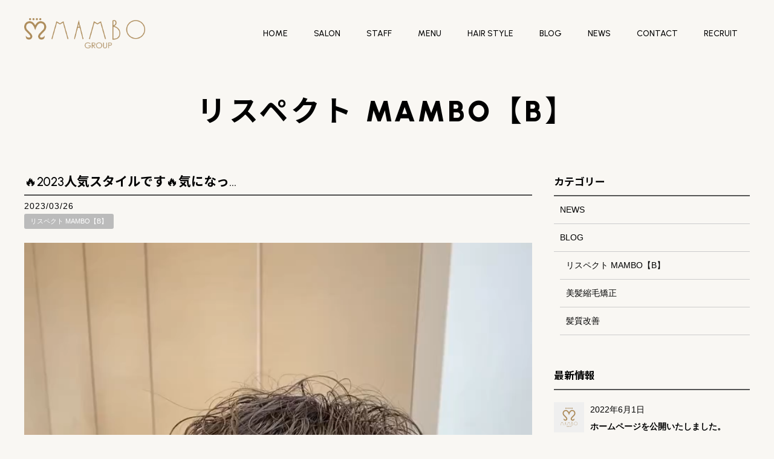

--- FILE ---
content_type: text/html; charset=UTF-8
request_url: https://mambo-m.co.jp/staffblog/blog-respect-mambo/22457/
body_size: 17094
content:
<!DOCTYPE html>
<html dir="ltr" lang="ja" prefix="og: https://ogp.me/ns#">
	
<script type="text/javascript">
    (function(c,l,a,r,i,t,y){
        c[a]=c[a]||function(){(c[a].q=c[a].q||[]).push(arguments)};
        t=l.createElement(r);t.async=1;t.src="https://www.clarity.ms/tag/"+i;
        y=l.getElementsByTagName(r)[0];y.parentNode.insertBefore(t,y);
    })(window, document, "clarity", "script", "gtw615ygta");
</script>	
	
<head>
<!-- Google Tag Manager -->
<script>(function(w,d,s,l,i){w[l]=w[l]||[];w[l].push({'gtm.start':
new Date().getTime(),event:'gtm.js'});var f=d.getElementsByTagName(s)[0],
j=d.createElement(s),dl=l!='dataLayer'?'&l='+l:'';j.async=true;j.src=
'https://www.googletagmanager.com/gtm.js?id='+i+dl;f.parentNode.insertBefore(j,f);
})(window,document,'script','dataLayer','GTM-T7PXN79');</script>
<!-- End Google Tag Manager -->
<meta charset="UTF-8">
<meta name="viewport" content="width=device-width,initial-scale=1.0,minimum-scale=1.0,maximum-scale=2.0,user-scalable=yes">
<meta name="author" content="mambo" />
	
<link rel="profile" href="//gmpg.org/xfn/11">
<link rel="stylesheet" type="text/css" media="all" href="https://mambo-m.co.jp/wp-content/themes/LIM_responsive001/style.css">
<link rel="stylesheet" href="https://mambo-m.co.jp/wp-content/themes/LIM_responsive001/css/flexslider_top.css" type="text/css">
<link rel="stylesheet" href="https://mambo-m.co.jp/wp-content/themes/LIM_responsive001/css/fontawesome-import.css">
<link rel="stylesheet" href="https://mambo-m.co.jp/wp-content/themes/LIM_responsive001/css/lineicon.css">
<link rel="stylesheet" href="https://mambo-m.co.jp/wp-content/themes/LIM_responsive001/css/slick.css" type="text/css">
<link rel="stylesheet" href="https://mambo-m.co.jp/wp-content/themes/LIM_responsive001/css/slick-theme-gallery.css" type="text/css">
<link rel="stylesheet" href="https://mambo-m.co.jp/wp-content/themes/LIM_responsive001/css/hover.css">
<link rel="stylesheet" href="https://mambo-m.co.jp/wp-content/themes/LIM_responsive001/css/animate.css" type="text/css">
<link rel="stylesheet" href="https://mambo-m.co.jp/wp-content/themes/LIM_responsive001/css/iziModal.css" type="text/css">
<link rel="pingback" href="https://mambo-m.co.jp/xmlrpc.php">
<link rel="preconnect" href="https://fonts.googleapis.com">
<link rel="preconnect" href="https://fonts.gstatic.com" crossorigin>
<link href="https://fonts.googleapis.com/css2?family=Noto+Sans+JP:wght@700&family=Urbanist:wght@500;900&display=swap" rel="stylesheet">
<link rel="shortcut icon" href="/img/common/favicon.ico"/>
<link rel="apple-touch-icon" href="https://mambo-m.co.jp/apple-touch-icon.png" />
<!--[if lt IE 9]>
<script src="https://mambo-m.co.jp/wp-content/themes/LIM_responsive001/js/html5.js"></script>
<script src="https://mambo-m.co.jp/wp-content/themes/LIM_responsive001/js/css3-mediaqueries.js"></script>
<![endif]-->
	<style>img:is([sizes="auto" i], [sizes^="auto," i]) { contain-intrinsic-size: 3000px 1500px }</style>
	
		<!-- All in One SEO 4.8.3.2 - aioseo.com -->
		<title>🔥2023人気スタイルです🔥気になっ… - MAMBO GROUP</title>
	<meta name="description" content="🔥2023人気スタイルです🔥 気になった物は保存、いいねをして美容室のカウンセリング際に提示する参考にして下さ" />
	<meta name="robots" content="max-image-preview:large" />
	<meta name="author" content="editor"/>
	<meta name="google-site-verification" content="PjfLPFz7FFhT1ET_2xKV6tMDib4d9Y88pEMswyK7x1I" />
	<link rel="canonical" href="https://mambo-m.co.jp/staffblog/blog-respect-mambo/22457/" />
	<meta name="generator" content="All in One SEO (AIOSEO) 4.8.3.2" />

		<!-- Google tag (gtag.js) -->
<script async src="https://www.googletagmanager.com/gtag/js?id=G-TZGZVXQEK5"></script>
<script>
  window.dataLayer = window.dataLayer || [];
  function gtag(){dataLayer.push(arguments);}
  gtag('js', new Date());

  gtag('config', 'G-TZGZVXQEK5');
</script>
		<meta property="og:locale" content="ja_JP" />
		<meta property="og:site_name" content="MAMBO GROUP -" />
		<meta property="og:type" content="article" />
		<meta property="og:title" content="🔥2023人気スタイルです🔥気になっ… - MAMBO GROUP" />
		<meta property="og:description" content="🔥2023人気スタイルです🔥 気になった物は保存、いいねをして美容室のカウンセリング際に提示する参考にして下さ" />
		<meta property="og:url" content="https://mambo-m.co.jp/staffblog/blog-respect-mambo/22457/" />
		<meta property="og:image" content="https://mambo-m.co.jp/wp-content/uploads/2022/05/top_mv01.jpg" />
		<meta property="og:image:secure_url" content="https://mambo-m.co.jp/wp-content/uploads/2022/05/top_mv01.jpg" />
		<meta property="og:image:width" content="1920" />
		<meta property="og:image:height" content="960" />
		<meta property="article:published_time" content="2023-03-25T15:29:31+00:00" />
		<meta property="article:modified_time" content="2023-03-25T15:29:31+00:00" />
		<meta property="article:publisher" content="https://www.facebook.com/mambo.com.minoru/" />
		<meta name="twitter:card" content="summary" />
		<meta name="twitter:title" content="🔥2023人気スタイルです🔥気になっ… - MAMBO GROUP" />
		<meta name="twitter:description" content="🔥2023人気スタイルです🔥 気になった物は保存、いいねをして美容室のカウンセリング際に提示する参考にして下さ" />
		<meta name="twitter:image" content="https://mambo-m.co.jp/wp-content/uploads/2022/05/top_mv01.jpg" />
		<script type="application/ld+json" class="aioseo-schema">
			{"@context":"https:\/\/schema.org","@graph":[{"@type":"BlogPosting","@id":"https:\/\/mambo-m.co.jp\/staffblog\/blog-respect-mambo\/22457\/#blogposting","name":"\ud83d\udd252023\u4eba\u6c17\u30b9\u30bf\u30a4\u30eb\u3067\u3059\ud83d\udd25\u6c17\u306b\u306a\u3063\u2026 - MAMBO GROUP","headline":"\ud83d\udd252023\u4eba\u6c17\u30b9\u30bf\u30a4\u30eb\u3067\u3059\ud83d\udd25\u6c17\u306b\u306a\u3063\u2026","author":{"@id":"https:\/\/mambo-m.co.jp\/author\/editor\/#author"},"publisher":{"@id":"https:\/\/mambo-m.co.jp\/#organization"},"image":{"@type":"ImageObject","url":"https:\/\/mambo-m.co.jp\/wp-content\/uploads\/2022\/06\/logo_pc.png","@id":"https:\/\/mambo-m.co.jp\/#articleImage","width":555,"height":140,"caption":"MAMBO GROUP\u3000\u30de\u30f3\u30dc\u30b0\u30eb\u30fc\u30d7"},"datePublished":"2023-03-26T00:29:31+09:00","dateModified":"2023-03-26T00:29:31+09:00","inLanguage":"ja","mainEntityOfPage":{"@id":"https:\/\/mambo-m.co.jp\/staffblog\/blog-respect-mambo\/22457\/#webpage"},"isPartOf":{"@id":"https:\/\/mambo-m.co.jp\/staffblog\/blog-respect-mambo\/22457\/#webpage"},"articleSection":"\u30ea\u30b9\u30da\u30af\u30c8 MAMBO\u3010B\u3011"},{"@type":"BreadcrumbList","@id":"https:\/\/mambo-m.co.jp\/staffblog\/blog-respect-mambo\/22457\/#breadcrumblist","itemListElement":[{"@type":"ListItem","@id":"https:\/\/mambo-m.co.jp#listItem","position":1,"name":"\u30db\u30fc\u30e0","item":"https:\/\/mambo-m.co.jp","nextItem":{"@type":"ListItem","@id":"https:\/\/mambo-m.co.jp\/staffblog\/#listItem","name":"BLOG"}},{"@type":"ListItem","@id":"https:\/\/mambo-m.co.jp\/staffblog\/#listItem","position":2,"name":"BLOG","item":"https:\/\/mambo-m.co.jp\/staffblog\/","nextItem":{"@type":"ListItem","@id":"https:\/\/mambo-m.co.jp\/staffblog\/blog-respect-mambo\/#listItem","name":"\u30ea\u30b9\u30da\u30af\u30c8 MAMBO\u3010B\u3011"},"previousItem":{"@type":"ListItem","@id":"https:\/\/mambo-m.co.jp#listItem","name":"\u30db\u30fc\u30e0"}},{"@type":"ListItem","@id":"https:\/\/mambo-m.co.jp\/staffblog\/blog-respect-mambo\/#listItem","position":3,"name":"\u30ea\u30b9\u30da\u30af\u30c8 MAMBO\u3010B\u3011","item":"https:\/\/mambo-m.co.jp\/staffblog\/blog-respect-mambo\/","nextItem":{"@type":"ListItem","@id":"https:\/\/mambo-m.co.jp\/staffblog\/blog-respect-mambo\/22457\/#listItem","name":"\ud83d\udd252023\u4eba\u6c17\u30b9\u30bf\u30a4\u30eb\u3067\u3059\ud83d\udd25\u6c17\u306b\u306a\u3063\u2026"},"previousItem":{"@type":"ListItem","@id":"https:\/\/mambo-m.co.jp\/staffblog\/#listItem","name":"BLOG"}},{"@type":"ListItem","@id":"https:\/\/mambo-m.co.jp\/staffblog\/blog-respect-mambo\/22457\/#listItem","position":4,"name":"\ud83d\udd252023\u4eba\u6c17\u30b9\u30bf\u30a4\u30eb\u3067\u3059\ud83d\udd25\u6c17\u306b\u306a\u3063\u2026","previousItem":{"@type":"ListItem","@id":"https:\/\/mambo-m.co.jp\/staffblog\/blog-respect-mambo\/#listItem","name":"\u30ea\u30b9\u30da\u30af\u30c8 MAMBO\u3010B\u3011"}}]},{"@type":"Organization","@id":"https:\/\/mambo-m.co.jp\/#organization","name":"MAMBO\u30b0\u30eb\u30fc\u30d7","url":"https:\/\/mambo-m.co.jp\/","telephone":"+81565341761","logo":{"@type":"ImageObject","url":"https:\/\/mambo-m.co.jp\/wp-content\/uploads\/2022\/06\/logo_pc.png","@id":"https:\/\/mambo-m.co.jp\/staffblog\/blog-respect-mambo\/22457\/#organizationLogo","width":555,"height":140,"caption":"MAMBO GROUP\u3000\u30de\u30f3\u30dc\u30b0\u30eb\u30fc\u30d7"},"image":{"@id":"https:\/\/mambo-m.co.jp\/staffblog\/blog-respect-mambo\/22457\/#organizationLogo"},"sameAs":["https:\/\/www.facebook.com\/mambo.com.minoru\/","https:\/\/www.instagram.com\/mambo_groups1973\/","https:\/\/www.youtube.com\/channel\/UCiRkABObA9xrKzUCldQTskg"]},{"@type":"Person","@id":"https:\/\/mambo-m.co.jp\/author\/editor\/#author","url":"https:\/\/mambo-m.co.jp\/author\/editor\/","name":"editor","image":{"@type":"ImageObject","@id":"https:\/\/mambo-m.co.jp\/staffblog\/blog-respect-mambo\/22457\/#authorImage","url":"https:\/\/secure.gravatar.com\/avatar\/a9501b04f4952fda31a3872dc343cfd7?s=96&d=mm&r=g","width":96,"height":96,"caption":"editor"}},{"@type":"WebPage","@id":"https:\/\/mambo-m.co.jp\/staffblog\/blog-respect-mambo\/22457\/#webpage","url":"https:\/\/mambo-m.co.jp\/staffblog\/blog-respect-mambo\/22457\/","name":"\ud83d\udd252023\u4eba\u6c17\u30b9\u30bf\u30a4\u30eb\u3067\u3059\ud83d\udd25\u6c17\u306b\u306a\u3063\u2026 - MAMBO GROUP","description":"\ud83d\udd252023\u4eba\u6c17\u30b9\u30bf\u30a4\u30eb\u3067\u3059\ud83d\udd25 \u6c17\u306b\u306a\u3063\u305f\u7269\u306f\u4fdd\u5b58\u3001\u3044\u3044\u306d\u3092\u3057\u3066\u7f8e\u5bb9\u5ba4\u306e\u30ab\u30a6\u30f3\u30bb\u30ea\u30f3\u30b0\u969b\u306b\u63d0\u793a\u3059\u308b\u53c2\u8003\u306b\u3057\u3066\u4e0b\u3055","inLanguage":"ja","isPartOf":{"@id":"https:\/\/mambo-m.co.jp\/#website"},"breadcrumb":{"@id":"https:\/\/mambo-m.co.jp\/staffblog\/blog-respect-mambo\/22457\/#breadcrumblist"},"author":{"@id":"https:\/\/mambo-m.co.jp\/author\/editor\/#author"},"creator":{"@id":"https:\/\/mambo-m.co.jp\/author\/editor\/#author"},"datePublished":"2023-03-26T00:29:31+09:00","dateModified":"2023-03-26T00:29:31+09:00"},{"@type":"WebSite","@id":"https:\/\/mambo-m.co.jp\/#website","url":"https:\/\/mambo-m.co.jp\/","name":"MAMBO GROUP","inLanguage":"ja","publisher":{"@id":"https:\/\/mambo-m.co.jp\/#organization"}}]}
		</script>
		<!-- All in One SEO -->

<link rel='dns-prefetch' href='//ajax.googleapis.com' />
<link rel="alternate" type="application/rss+xml" title="MAMBO GROUP &raquo; 🔥2023人気スタイルです🔥気になっ… のコメントのフィード" href="https://mambo-m.co.jp/staffblog/blog-respect-mambo/22457/feed/" />
<script type="text/javascript">
/* <![CDATA[ */
window._wpemojiSettings = {"baseUrl":"https:\/\/s.w.org\/images\/core\/emoji\/15.0.3\/72x72\/","ext":".png","svgUrl":"https:\/\/s.w.org\/images\/core\/emoji\/15.0.3\/svg\/","svgExt":".svg","source":{"concatemoji":"https:\/\/mambo-m.co.jp\/wp-includes\/js\/wp-emoji-release.min.js?ver=6.7.2"}};
/*! This file is auto-generated */
!function(i,n){var o,s,e;function c(e){try{var t={supportTests:e,timestamp:(new Date).valueOf()};sessionStorage.setItem(o,JSON.stringify(t))}catch(e){}}function p(e,t,n){e.clearRect(0,0,e.canvas.width,e.canvas.height),e.fillText(t,0,0);var t=new Uint32Array(e.getImageData(0,0,e.canvas.width,e.canvas.height).data),r=(e.clearRect(0,0,e.canvas.width,e.canvas.height),e.fillText(n,0,0),new Uint32Array(e.getImageData(0,0,e.canvas.width,e.canvas.height).data));return t.every(function(e,t){return e===r[t]})}function u(e,t,n){switch(t){case"flag":return n(e,"\ud83c\udff3\ufe0f\u200d\u26a7\ufe0f","\ud83c\udff3\ufe0f\u200b\u26a7\ufe0f")?!1:!n(e,"\ud83c\uddfa\ud83c\uddf3","\ud83c\uddfa\u200b\ud83c\uddf3")&&!n(e,"\ud83c\udff4\udb40\udc67\udb40\udc62\udb40\udc65\udb40\udc6e\udb40\udc67\udb40\udc7f","\ud83c\udff4\u200b\udb40\udc67\u200b\udb40\udc62\u200b\udb40\udc65\u200b\udb40\udc6e\u200b\udb40\udc67\u200b\udb40\udc7f");case"emoji":return!n(e,"\ud83d\udc26\u200d\u2b1b","\ud83d\udc26\u200b\u2b1b")}return!1}function f(e,t,n){var r="undefined"!=typeof WorkerGlobalScope&&self instanceof WorkerGlobalScope?new OffscreenCanvas(300,150):i.createElement("canvas"),a=r.getContext("2d",{willReadFrequently:!0}),o=(a.textBaseline="top",a.font="600 32px Arial",{});return e.forEach(function(e){o[e]=t(a,e,n)}),o}function t(e){var t=i.createElement("script");t.src=e,t.defer=!0,i.head.appendChild(t)}"undefined"!=typeof Promise&&(o="wpEmojiSettingsSupports",s=["flag","emoji"],n.supports={everything:!0,everythingExceptFlag:!0},e=new Promise(function(e){i.addEventListener("DOMContentLoaded",e,{once:!0})}),new Promise(function(t){var n=function(){try{var e=JSON.parse(sessionStorage.getItem(o));if("object"==typeof e&&"number"==typeof e.timestamp&&(new Date).valueOf()<e.timestamp+604800&&"object"==typeof e.supportTests)return e.supportTests}catch(e){}return null}();if(!n){if("undefined"!=typeof Worker&&"undefined"!=typeof OffscreenCanvas&&"undefined"!=typeof URL&&URL.createObjectURL&&"undefined"!=typeof Blob)try{var e="postMessage("+f.toString()+"("+[JSON.stringify(s),u.toString(),p.toString()].join(",")+"));",r=new Blob([e],{type:"text/javascript"}),a=new Worker(URL.createObjectURL(r),{name:"wpTestEmojiSupports"});return void(a.onmessage=function(e){c(n=e.data),a.terminate(),t(n)})}catch(e){}c(n=f(s,u,p))}t(n)}).then(function(e){for(var t in e)n.supports[t]=e[t],n.supports.everything=n.supports.everything&&n.supports[t],"flag"!==t&&(n.supports.everythingExceptFlag=n.supports.everythingExceptFlag&&n.supports[t]);n.supports.everythingExceptFlag=n.supports.everythingExceptFlag&&!n.supports.flag,n.DOMReady=!1,n.readyCallback=function(){n.DOMReady=!0}}).then(function(){return e}).then(function(){var e;n.supports.everything||(n.readyCallback(),(e=n.source||{}).concatemoji?t(e.concatemoji):e.wpemoji&&e.twemoji&&(t(e.twemoji),t(e.wpemoji)))}))}((window,document),window._wpemojiSettings);
/* ]]> */
</script>
<link rel='stylesheet' id='sbi_styles-css' href='https://mambo-m.co.jp/wp-content/plugins/instagram-feed-pro/css/sbi-styles.min.css?ver=6.8.1' type='text/css' media='all' />
<style id='wp-emoji-styles-inline-css' type='text/css'>

	img.wp-smiley, img.emoji {
		display: inline !important;
		border: none !important;
		box-shadow: none !important;
		height: 1em !important;
		width: 1em !important;
		margin: 0 0.07em !important;
		vertical-align: -0.1em !important;
		background: none !important;
		padding: 0 !important;
	}
</style>
<link rel='stylesheet' id='wp-block-library-css' href='https://mambo-m.co.jp/wp-includes/css/dist/block-library/style.min.css?ver=6.7.2' type='text/css' media='all' />
<link rel='stylesheet' id='liquid-block-speech-css' href='https://mambo-m.co.jp/wp-content/plugins/liquid-speech-balloon/css/block.css?ver=6.7.2' type='text/css' media='all' />
<style id='classic-theme-styles-inline-css' type='text/css'>
/*! This file is auto-generated */
.wp-block-button__link{color:#fff;background-color:#32373c;border-radius:9999px;box-shadow:none;text-decoration:none;padding:calc(.667em + 2px) calc(1.333em + 2px);font-size:1.125em}.wp-block-file__button{background:#32373c;color:#fff;text-decoration:none}
</style>
<style id='global-styles-inline-css' type='text/css'>
:root{--wp--preset--aspect-ratio--square: 1;--wp--preset--aspect-ratio--4-3: 4/3;--wp--preset--aspect-ratio--3-4: 3/4;--wp--preset--aspect-ratio--3-2: 3/2;--wp--preset--aspect-ratio--2-3: 2/3;--wp--preset--aspect-ratio--16-9: 16/9;--wp--preset--aspect-ratio--9-16: 9/16;--wp--preset--color--black: #000000;--wp--preset--color--cyan-bluish-gray: #abb8c3;--wp--preset--color--white: #ffffff;--wp--preset--color--pale-pink: #f78da7;--wp--preset--color--vivid-red: #cf2e2e;--wp--preset--color--luminous-vivid-orange: #ff6900;--wp--preset--color--luminous-vivid-amber: #fcb900;--wp--preset--color--light-green-cyan: #7bdcb5;--wp--preset--color--vivid-green-cyan: #00d084;--wp--preset--color--pale-cyan-blue: #8ed1fc;--wp--preset--color--vivid-cyan-blue: #0693e3;--wp--preset--color--vivid-purple: #9b51e0;--wp--preset--gradient--vivid-cyan-blue-to-vivid-purple: linear-gradient(135deg,rgba(6,147,227,1) 0%,rgb(155,81,224) 100%);--wp--preset--gradient--light-green-cyan-to-vivid-green-cyan: linear-gradient(135deg,rgb(122,220,180) 0%,rgb(0,208,130) 100%);--wp--preset--gradient--luminous-vivid-amber-to-luminous-vivid-orange: linear-gradient(135deg,rgba(252,185,0,1) 0%,rgba(255,105,0,1) 100%);--wp--preset--gradient--luminous-vivid-orange-to-vivid-red: linear-gradient(135deg,rgba(255,105,0,1) 0%,rgb(207,46,46) 100%);--wp--preset--gradient--very-light-gray-to-cyan-bluish-gray: linear-gradient(135deg,rgb(238,238,238) 0%,rgb(169,184,195) 100%);--wp--preset--gradient--cool-to-warm-spectrum: linear-gradient(135deg,rgb(74,234,220) 0%,rgb(151,120,209) 20%,rgb(207,42,186) 40%,rgb(238,44,130) 60%,rgb(251,105,98) 80%,rgb(254,248,76) 100%);--wp--preset--gradient--blush-light-purple: linear-gradient(135deg,rgb(255,206,236) 0%,rgb(152,150,240) 100%);--wp--preset--gradient--blush-bordeaux: linear-gradient(135deg,rgb(254,205,165) 0%,rgb(254,45,45) 50%,rgb(107,0,62) 100%);--wp--preset--gradient--luminous-dusk: linear-gradient(135deg,rgb(255,203,112) 0%,rgb(199,81,192) 50%,rgb(65,88,208) 100%);--wp--preset--gradient--pale-ocean: linear-gradient(135deg,rgb(255,245,203) 0%,rgb(182,227,212) 50%,rgb(51,167,181) 100%);--wp--preset--gradient--electric-grass: linear-gradient(135deg,rgb(202,248,128) 0%,rgb(113,206,126) 100%);--wp--preset--gradient--midnight: linear-gradient(135deg,rgb(2,3,129) 0%,rgb(40,116,252) 100%);--wp--preset--font-size--small: 13px;--wp--preset--font-size--medium: 20px;--wp--preset--font-size--large: 36px;--wp--preset--font-size--x-large: 42px;--wp--preset--spacing--20: 0.44rem;--wp--preset--spacing--30: 0.67rem;--wp--preset--spacing--40: 1rem;--wp--preset--spacing--50: 1.5rem;--wp--preset--spacing--60: 2.25rem;--wp--preset--spacing--70: 3.38rem;--wp--preset--spacing--80: 5.06rem;--wp--preset--shadow--natural: 6px 6px 9px rgba(0, 0, 0, 0.2);--wp--preset--shadow--deep: 12px 12px 50px rgba(0, 0, 0, 0.4);--wp--preset--shadow--sharp: 6px 6px 0px rgba(0, 0, 0, 0.2);--wp--preset--shadow--outlined: 6px 6px 0px -3px rgba(255, 255, 255, 1), 6px 6px rgba(0, 0, 0, 1);--wp--preset--shadow--crisp: 6px 6px 0px rgba(0, 0, 0, 1);}:where(.is-layout-flex){gap: 0.5em;}:where(.is-layout-grid){gap: 0.5em;}body .is-layout-flex{display: flex;}.is-layout-flex{flex-wrap: wrap;align-items: center;}.is-layout-flex > :is(*, div){margin: 0;}body .is-layout-grid{display: grid;}.is-layout-grid > :is(*, div){margin: 0;}:where(.wp-block-columns.is-layout-flex){gap: 2em;}:where(.wp-block-columns.is-layout-grid){gap: 2em;}:where(.wp-block-post-template.is-layout-flex){gap: 1.25em;}:where(.wp-block-post-template.is-layout-grid){gap: 1.25em;}.has-black-color{color: var(--wp--preset--color--black) !important;}.has-cyan-bluish-gray-color{color: var(--wp--preset--color--cyan-bluish-gray) !important;}.has-white-color{color: var(--wp--preset--color--white) !important;}.has-pale-pink-color{color: var(--wp--preset--color--pale-pink) !important;}.has-vivid-red-color{color: var(--wp--preset--color--vivid-red) !important;}.has-luminous-vivid-orange-color{color: var(--wp--preset--color--luminous-vivid-orange) !important;}.has-luminous-vivid-amber-color{color: var(--wp--preset--color--luminous-vivid-amber) !important;}.has-light-green-cyan-color{color: var(--wp--preset--color--light-green-cyan) !important;}.has-vivid-green-cyan-color{color: var(--wp--preset--color--vivid-green-cyan) !important;}.has-pale-cyan-blue-color{color: var(--wp--preset--color--pale-cyan-blue) !important;}.has-vivid-cyan-blue-color{color: var(--wp--preset--color--vivid-cyan-blue) !important;}.has-vivid-purple-color{color: var(--wp--preset--color--vivid-purple) !important;}.has-black-background-color{background-color: var(--wp--preset--color--black) !important;}.has-cyan-bluish-gray-background-color{background-color: var(--wp--preset--color--cyan-bluish-gray) !important;}.has-white-background-color{background-color: var(--wp--preset--color--white) !important;}.has-pale-pink-background-color{background-color: var(--wp--preset--color--pale-pink) !important;}.has-vivid-red-background-color{background-color: var(--wp--preset--color--vivid-red) !important;}.has-luminous-vivid-orange-background-color{background-color: var(--wp--preset--color--luminous-vivid-orange) !important;}.has-luminous-vivid-amber-background-color{background-color: var(--wp--preset--color--luminous-vivid-amber) !important;}.has-light-green-cyan-background-color{background-color: var(--wp--preset--color--light-green-cyan) !important;}.has-vivid-green-cyan-background-color{background-color: var(--wp--preset--color--vivid-green-cyan) !important;}.has-pale-cyan-blue-background-color{background-color: var(--wp--preset--color--pale-cyan-blue) !important;}.has-vivid-cyan-blue-background-color{background-color: var(--wp--preset--color--vivid-cyan-blue) !important;}.has-vivid-purple-background-color{background-color: var(--wp--preset--color--vivid-purple) !important;}.has-black-border-color{border-color: var(--wp--preset--color--black) !important;}.has-cyan-bluish-gray-border-color{border-color: var(--wp--preset--color--cyan-bluish-gray) !important;}.has-white-border-color{border-color: var(--wp--preset--color--white) !important;}.has-pale-pink-border-color{border-color: var(--wp--preset--color--pale-pink) !important;}.has-vivid-red-border-color{border-color: var(--wp--preset--color--vivid-red) !important;}.has-luminous-vivid-orange-border-color{border-color: var(--wp--preset--color--luminous-vivid-orange) !important;}.has-luminous-vivid-amber-border-color{border-color: var(--wp--preset--color--luminous-vivid-amber) !important;}.has-light-green-cyan-border-color{border-color: var(--wp--preset--color--light-green-cyan) !important;}.has-vivid-green-cyan-border-color{border-color: var(--wp--preset--color--vivid-green-cyan) !important;}.has-pale-cyan-blue-border-color{border-color: var(--wp--preset--color--pale-cyan-blue) !important;}.has-vivid-cyan-blue-border-color{border-color: var(--wp--preset--color--vivid-cyan-blue) !important;}.has-vivid-purple-border-color{border-color: var(--wp--preset--color--vivid-purple) !important;}.has-vivid-cyan-blue-to-vivid-purple-gradient-background{background: var(--wp--preset--gradient--vivid-cyan-blue-to-vivid-purple) !important;}.has-light-green-cyan-to-vivid-green-cyan-gradient-background{background: var(--wp--preset--gradient--light-green-cyan-to-vivid-green-cyan) !important;}.has-luminous-vivid-amber-to-luminous-vivid-orange-gradient-background{background: var(--wp--preset--gradient--luminous-vivid-amber-to-luminous-vivid-orange) !important;}.has-luminous-vivid-orange-to-vivid-red-gradient-background{background: var(--wp--preset--gradient--luminous-vivid-orange-to-vivid-red) !important;}.has-very-light-gray-to-cyan-bluish-gray-gradient-background{background: var(--wp--preset--gradient--very-light-gray-to-cyan-bluish-gray) !important;}.has-cool-to-warm-spectrum-gradient-background{background: var(--wp--preset--gradient--cool-to-warm-spectrum) !important;}.has-blush-light-purple-gradient-background{background: var(--wp--preset--gradient--blush-light-purple) !important;}.has-blush-bordeaux-gradient-background{background: var(--wp--preset--gradient--blush-bordeaux) !important;}.has-luminous-dusk-gradient-background{background: var(--wp--preset--gradient--luminous-dusk) !important;}.has-pale-ocean-gradient-background{background: var(--wp--preset--gradient--pale-ocean) !important;}.has-electric-grass-gradient-background{background: var(--wp--preset--gradient--electric-grass) !important;}.has-midnight-gradient-background{background: var(--wp--preset--gradient--midnight) !important;}.has-small-font-size{font-size: var(--wp--preset--font-size--small) !important;}.has-medium-font-size{font-size: var(--wp--preset--font-size--medium) !important;}.has-large-font-size{font-size: var(--wp--preset--font-size--large) !important;}.has-x-large-font-size{font-size: var(--wp--preset--font-size--x-large) !important;}
:where(.wp-block-post-template.is-layout-flex){gap: 1.25em;}:where(.wp-block-post-template.is-layout-grid){gap: 1.25em;}
:where(.wp-block-columns.is-layout-flex){gap: 2em;}:where(.wp-block-columns.is-layout-grid){gap: 2em;}
:root :where(.wp-block-pullquote){font-size: 1.5em;line-height: 1.6;}
</style>
<link rel='stylesheet' id='contact-form-7-css' href='https://mambo-m.co.jp/wp-content/plugins/contact-form-7/includes/css/styles.css?ver=6.0.6' type='text/css' media='all' />
<style id='akismet-widget-style-inline-css' type='text/css'>

			.a-stats {
				--akismet-color-mid-green: #357b49;
				--akismet-color-white: #fff;
				--akismet-color-light-grey: #f6f7f7;

				max-width: 350px;
				width: auto;
			}

			.a-stats * {
				all: unset;
				box-sizing: border-box;
			}

			.a-stats strong {
				font-weight: 600;
			}

			.a-stats a.a-stats__link,
			.a-stats a.a-stats__link:visited,
			.a-stats a.a-stats__link:active {
				background: var(--akismet-color-mid-green);
				border: none;
				box-shadow: none;
				border-radius: 8px;
				color: var(--akismet-color-white);
				cursor: pointer;
				display: block;
				font-family: -apple-system, BlinkMacSystemFont, 'Segoe UI', 'Roboto', 'Oxygen-Sans', 'Ubuntu', 'Cantarell', 'Helvetica Neue', sans-serif;
				font-weight: 500;
				padding: 12px;
				text-align: center;
				text-decoration: none;
				transition: all 0.2s ease;
			}

			/* Extra specificity to deal with TwentyTwentyOne focus style */
			.widget .a-stats a.a-stats__link:focus {
				background: var(--akismet-color-mid-green);
				color: var(--akismet-color-white);
				text-decoration: none;
			}

			.a-stats a.a-stats__link:hover {
				filter: brightness(110%);
				box-shadow: 0 4px 12px rgba(0, 0, 0, 0.06), 0 0 2px rgba(0, 0, 0, 0.16);
			}

			.a-stats .count {
				color: var(--akismet-color-white);
				display: block;
				font-size: 1.5em;
				line-height: 1.4;
				padding: 0 13px;
				white-space: nowrap;
			}
		
</style>
<link rel='stylesheet' id='fancybox-css' href='https://mambo-m.co.jp/wp-content/plugins/easy-fancybox/fancybox/1.5.4/jquery.fancybox.min.css?ver=6.7.2' type='text/css' media='screen' />
<link rel='stylesheet' id='wp-pagenavi-css' href='https://mambo-m.co.jp/wp-content/plugins/wp-pagenavi/pagenavi-css.css?ver=2.70' type='text/css' media='all' />
<script type="text/javascript" src="//ajax.googleapis.com/ajax/libs/jquery/1.11.1/jquery.min.js?ver=1.11.1" id="jquery-js"></script>
<link rel="https://api.w.org/" href="https://mambo-m.co.jp/wp-json/" /><link rel="alternate" title="JSON" type="application/json" href="https://mambo-m.co.jp/wp-json/wp/v2/posts/22457" /><link rel="EditURI" type="application/rsd+xml" title="RSD" href="https://mambo-m.co.jp/xmlrpc.php?rsd" />
<link rel="alternate" title="oEmbed (JSON)" type="application/json+oembed" href="https://mambo-m.co.jp/wp-json/oembed/1.0/embed?url=https%3A%2F%2Fmambo-m.co.jp%2Fstaffblog%2Fblog-respect-mambo%2F22457%2F" />
<link rel="alternate" title="oEmbed (XML)" type="text/xml+oembed" href="https://mambo-m.co.jp/wp-json/oembed/1.0/embed?url=https%3A%2F%2Fmambo-m.co.jp%2Fstaffblog%2Fblog-respect-mambo%2F22457%2F&#038;format=xml" />
<link rel="stylesheet" type="text/css" href="https://mambo-m.co.jp/wp-content/plugins/business-calendar/business-calendar.css" />
<style type="text/css">.liquid-speech-balloon-00 .liquid-speech-balloon-avatar { background-image: url("https://mambo-m.co.jp/wp-content/uploads/2023/03/img_kobayashi.jpg"); } .liquid-speech-balloon-01 .liquid-speech-balloon-avatar { background-image: url("https://mambo-m.co.jp/wp-content/uploads/2023/03/img_yoshimi.jpg"); } .liquid-speech-balloon-02 .liquid-speech-balloon-avatar { background-image: url("https://mambo-m.co.jp/wp-content/uploads/2023/03/img_fujii.jpg"); } .liquid-speech-balloon-03 .liquid-speech-balloon-avatar { background-image: url("https://mambo-m.co.jp/wp-content/uploads/2023/03/img_hashimoto.jpg"); } .liquid-speech-balloon-04 .liquid-speech-balloon-avatar { background-image: url("https://mambo-m.co.jp/wp-content/uploads/2023/03/img_watanabe.jpg"); } .liquid-speech-balloon-00 .liquid-speech-balloon-avatar::after { content: "小林稔"; } .liquid-speech-balloon-01 .liquid-speech-balloon-avatar::after { content: "吉見祐一"; } .liquid-speech-balloon-02 .liquid-speech-balloon-avatar::after { content: "藤井迅音"; } .liquid-speech-balloon-03 .liquid-speech-balloon-avatar::after { content: "橋本仁"; } .liquid-speech-balloon-04 .liquid-speech-balloon-avatar::after { content: "渡邊雄大"; } </style>
<script src="https://ajaxzip3.github.io/ajaxzip3.js" charset="UTF-8"></script>
    <script type="text/javascript">
    jQuery(function($){
    $("#zip").attr('onKeyUp', 'AjaxZip3.zip2addr(this,\'\',\'address\',\'address\');');
})</script><meta name="generator" content="Powered by Slider Revolution 6.7.31 - responsive, Mobile-Friendly Slider Plugin for WordPress with comfortable drag and drop interface." />
<link rel="icon" href="https://mambo-m.co.jp/wp-content/uploads/2022/06/icon02-90x90.jpg" sizes="32x32" />
<link rel="icon" href="https://mambo-m.co.jp/wp-content/uploads/2022/06/icon02.jpg" sizes="192x192" />
<link rel="apple-touch-icon" href="https://mambo-m.co.jp/wp-content/uploads/2022/06/icon02.jpg" />
<meta name="msapplication-TileImage" content="https://mambo-m.co.jp/wp-content/uploads/2022/06/icon02.jpg" />
<script>function setREVStartSize(e){
			//window.requestAnimationFrame(function() {
				window.RSIW = window.RSIW===undefined ? window.innerWidth : window.RSIW;
				window.RSIH = window.RSIH===undefined ? window.innerHeight : window.RSIH;
				try {
					var pw = document.getElementById(e.c).parentNode.offsetWidth,
						newh;
					pw = pw===0 || isNaN(pw) || (e.l=="fullwidth" || e.layout=="fullwidth") ? window.RSIW : pw;
					e.tabw = e.tabw===undefined ? 0 : parseInt(e.tabw);
					e.thumbw = e.thumbw===undefined ? 0 : parseInt(e.thumbw);
					e.tabh = e.tabh===undefined ? 0 : parseInt(e.tabh);
					e.thumbh = e.thumbh===undefined ? 0 : parseInt(e.thumbh);
					e.tabhide = e.tabhide===undefined ? 0 : parseInt(e.tabhide);
					e.thumbhide = e.thumbhide===undefined ? 0 : parseInt(e.thumbhide);
					e.mh = e.mh===undefined || e.mh=="" || e.mh==="auto" ? 0 : parseInt(e.mh,0);
					if(e.layout==="fullscreen" || e.l==="fullscreen")
						newh = Math.max(e.mh,window.RSIH);
					else{
						e.gw = Array.isArray(e.gw) ? e.gw : [e.gw];
						for (var i in e.rl) if (e.gw[i]===undefined || e.gw[i]===0) e.gw[i] = e.gw[i-1];
						e.gh = e.el===undefined || e.el==="" || (Array.isArray(e.el) && e.el.length==0)? e.gh : e.el;
						e.gh = Array.isArray(e.gh) ? e.gh : [e.gh];
						for (var i in e.rl) if (e.gh[i]===undefined || e.gh[i]===0) e.gh[i] = e.gh[i-1];
											
						var nl = new Array(e.rl.length),
							ix = 0,
							sl;
						e.tabw = e.tabhide>=pw ? 0 : e.tabw;
						e.thumbw = e.thumbhide>=pw ? 0 : e.thumbw;
						e.tabh = e.tabhide>=pw ? 0 : e.tabh;
						e.thumbh = e.thumbhide>=pw ? 0 : e.thumbh;
						for (var i in e.rl) nl[i] = e.rl[i]<window.RSIW ? 0 : e.rl[i];
						sl = nl[0];
						for (var i in nl) if (sl>nl[i] && nl[i]>0) { sl = nl[i]; ix=i;}
						var m = pw>(e.gw[ix]+e.tabw+e.thumbw) ? 1 : (pw-(e.tabw+e.thumbw)) / (e.gw[ix]);
						newh =  (e.gh[ix] * m) + (e.tabh + e.thumbh);
					}
					var el = document.getElementById(e.c);
					if (el!==null && el) el.style.height = newh+"px";
					el = document.getElementById(e.c+"_wrapper");
					if (el!==null && el) {
						el.style.height = newh+"px";
						el.style.display = "block";
					}
				} catch(e){
					console.log("Failure at Presize of Slider:" + e)
				}
			//});
		  };</script>

<script src="https://mambo-m.co.jp/wp-content/themes/LIM_responsive001/js/import.js"></script>
<script src="https://mambo-m.co.jp/wp-content/themes/LIM_responsive001/js/wow.min.js"></script>
<script>
  wow = new WOW(
    {
    boxClass: 'wow',
    animateClass: 'animated',
    offset:0
    }
  );
  wow.init();
</script>
</head>

<body class="post-template-default single single-post postid-22457 single-format-standard">
<!-- Google Tag Manager (noscript) -->
<noscript><iframe src="https://www.googletagmanager.com/ns.html?id=GTM-T7PXN79"
height="0" width="0" style="display:none;visibility:hidden"></iframe></noscript>
<!-- End Google Tag Manager (noscript) -->
<div id="header_line">

<header id="header" role="banner">
	

<div id="header_contents">
<div id="logo">
<a href="/">
					<img src="https://mambo-m.co.jp/wp-content/uploads/2022/06/logo_pc.png" width="555" height="140" alt="MAMBO GROUP　マンボグループ" id="pc_logo" />
			<img src="https://mambo-m.co.jp/wp-content/uploads/2022/06/logo_pc.png" width="555" height="140" alt="MAMBO GROUP　マンボグループ" id="sm_logo" />
	</a>
</div>
<div id="header_right">
	<nav id="topnav">
    	<ul id="mainNav"><li id="menu-item-2628" class="menu-item menu-item-type-post_type menu-item-object-page menu-item-home"><a href="https://mambo-m.co.jp/"><strong>HOME</strong></a></li>
<li id="menu-item-2639" class="menu-item menu-item-type-post_type_archive menu-item-object-salon menu-item-has-children"><a href="https://mambo-m.co.jp/salon/"><strong>SALON</strong></a>
<ul class="sub-menu">
	<li id="menu-item-21196" class="menu-item menu-item-type-post_type menu-item-object-salon"><a href="https://mambo-m.co.jp/salon/menssalon_give/">men&#8217;s salon Give【メンズサロン ギブ】</a></li>
	<li id="menu-item-21199" class="menu-item menu-item-type-post_type menu-item-object-salon"><a href="https://mambo-m.co.jp/salon/hairpark-mambo/">HAIR PARK MAMBO【ヘアーパークマンボ】</a></li>
	<li id="menu-item-21198" class="menu-item menu-item-type-post_type menu-item-object-salon"><a href="https://mambo-m.co.jp/salon/respect-mambo/">RESPECT MAMBO【リスペクトマンボ】</a></li>
	<li id="menu-item-21197" class="menu-item menu-item-type-post_type menu-item-object-salon"><a href="https://mambo-m.co.jp/salon/motena/">メンズ&#038;レディース モテナ</a></li>
</ul>
</li>
<li id="menu-item-20960" class="menu-item menu-item-type-post_type_archive menu-item-object-staff"><a href="https://mambo-m.co.jp/staff/"><strong>STAFF</strong></a></li>
<li id="menu-item-20961" class="menu-item menu-item-type-post_type_archive menu-item-object-menu"><a href="https://mambo-m.co.jp/menu/"><strong>MENU</strong></a></li>
<li id="menu-item-21195" class="menu-item menu-item-type-post_type menu-item-object-page"><a href="https://mambo-m.co.jp/style/"><strong>HAIR STYLE</strong></a></li>
<li id="menu-item-20979" class="menu-item menu-item-type-taxonomy menu-item-object-category current-post-ancestor"><a href="https://mambo-m.co.jp/staffblog/"><strong>BLOG</strong></a></li>
<li id="menu-item-20964" class="menu-item menu-item-type-taxonomy menu-item-object-category"><a href="https://mambo-m.co.jp/information/"><strong>NEWS</strong></a></li>
<li id="menu-item-21206" class="menu-item menu-item-type-post_type menu-item-object-page"><a href="https://mambo-m.co.jp/contact/"><strong>CONTACT</strong></a></li>
<li id="menu-item-22773" class="menu-item menu-item-type-post_type menu-item-object-page"><a href="https://mambo-m.co.jp/recruit/"><strong>RECRUIT</strong></a></li>
</ul>	</nav>
</div>
	
	<p id="mdh_bt_menu" class="md_hd_cncbt">
	<button class="modal-open menu-trigger"><div><span></span><span></span><span></span></div></button>
	</p>
	

		<div id="header_connect">		
			<ul id="hd_rightbt">				
									</ul>
		</div>		
	


<div id="modal_navi" class="modal">
	<div id="mbnav_connect">
		<ul>
									<!-- reserve -->
			<li id="mbnav_reserve">
				<a href="#" class="mrs-open" onclick="ga('send', 'event', 'button', 'click', 'Web予約ボタンModal（投稿 - 🔥2023人気スタイルです🔥気になっ…）');"><span>RESERVE</span></a>
			</li>
			<!-- reserve -->
		</ul>
	</div>
	<nav id="topnav">
    	<ul id="mainNav"><li id="menu-item-2628" class="menu-item menu-item-type-post_type menu-item-object-page menu-item-home"><a href="https://mambo-m.co.jp/"><strong>HOME</strong></a></li>
<li id="menu-item-2639" class="menu-item menu-item-type-post_type_archive menu-item-object-salon menu-item-has-children"><a href="https://mambo-m.co.jp/salon/"><strong>SALON</strong></a>
<ul class="sub-menu">
	<li id="menu-item-21196" class="menu-item menu-item-type-post_type menu-item-object-salon"><a href="https://mambo-m.co.jp/salon/menssalon_give/">men&#8217;s salon Give【メンズサロン ギブ】</a></li>
	<li id="menu-item-21199" class="menu-item menu-item-type-post_type menu-item-object-salon"><a href="https://mambo-m.co.jp/salon/hairpark-mambo/">HAIR PARK MAMBO【ヘアーパークマンボ】</a></li>
	<li id="menu-item-21198" class="menu-item menu-item-type-post_type menu-item-object-salon"><a href="https://mambo-m.co.jp/salon/respect-mambo/">RESPECT MAMBO【リスペクトマンボ】</a></li>
	<li id="menu-item-21197" class="menu-item menu-item-type-post_type menu-item-object-salon"><a href="https://mambo-m.co.jp/salon/motena/">メンズ&#038;レディース モテナ</a></li>
</ul>
</li>
<li id="menu-item-20960" class="menu-item menu-item-type-post_type_archive menu-item-object-staff"><a href="https://mambo-m.co.jp/staff/"><strong>STAFF</strong></a></li>
<li id="menu-item-20961" class="menu-item menu-item-type-post_type_archive menu-item-object-menu"><a href="https://mambo-m.co.jp/menu/"><strong>MENU</strong></a></li>
<li id="menu-item-21195" class="menu-item menu-item-type-post_type menu-item-object-page"><a href="https://mambo-m.co.jp/style/"><strong>HAIR STYLE</strong></a></li>
<li id="menu-item-20979" class="menu-item menu-item-type-taxonomy menu-item-object-category current-post-ancestor"><a href="https://mambo-m.co.jp/staffblog/"><strong>BLOG</strong></a></li>
<li id="menu-item-20964" class="menu-item menu-item-type-taxonomy menu-item-object-category"><a href="https://mambo-m.co.jp/information/"><strong>NEWS</strong></a></li>
<li id="menu-item-21206" class="menu-item menu-item-type-post_type menu-item-object-page"><a href="https://mambo-m.co.jp/contact/"><strong>CONTACT</strong></a></li>
<li id="menu-item-22773" class="menu-item menu-item-type-post_type menu-item-object-page"><a href="https://mambo-m.co.jp/recruit/"><strong>RECRUIT</strong></a></li>
</ul>		<!-- sns_nav -->
										
						<ul id="sns_nav">
								<li>
				<a href="https://www.instagram.com/mambo_groups1977/" rel="nofollow" target="_blank">
				<i class="fab fa-instagram"></i>
				</a>
				</li>
																<li>
				<a href="https://www.facebook.com/mambo.com.minoru/" rel="nofollow" target="_blank">
				<i class="fab fa-facebook"></i>
				</a>
				</li>
												<li>
				<a href="https://line.me/R/ti/p/@232uerfh" rel="nofollow" target="_blank" data-btn-name="LINEクリック">
				<i class="fab fa-line"></i>
				</a>
				</li>
												<li>
				<a href="https://www.youtube.com/channel/UCiRkABObA9xrKzUCldQTskg" rel="nofollow" target="_blank">
				<i class="fab fa-youtube"></i>
				</a>
				</li>
								</ul>
				<!-- sns_nav -->
	</nav>
</div>

</div>
</header>
</div>

<div id="modal_reserve" class="modal">
	<ul id="salon_res">
	
	<li>
	<dl>
	<dt>RESPECT MAMBO【リスペクトマンボ】	</dt>
	<dd>
	<ul>
		<li>
		<a href="tel:0565-89-3339" class="srs_tel">TEL</a>
	</li>
		
		<li>
		<a href="https://beauty.hotpepper.jp/CSP/bt/reserve/?storeId=H000308720" rel="nofollow noopener noreferrer" target="_blank" class="srs_res">WEB予約</a>
	</li>
		
</ul>
</dd>
</dl>
</li>

	
	<li>
	<dl>
	<dt>メンズ&#038;レディース モテナ	</dt>
	<dd>
	<ul>
		<li>
		<a href="tel:0565-50-5264" class="srs_tel">TEL</a>
	</li>
		
		<li>
		<a href="https://beauty.hotpepper.jp/CSP/bt/reserve/?storeId=H000171238" rel="nofollow noopener noreferrer" target="_blank" class="srs_res">WEB予約</a>
	</li>
		
</ul>
</dd>
</dl>
</li>

	
	<li>
	<dl>
	<dt>HAIR PARK MAMBO【ヘアーパークマンボ】	</dt>
	<dd>
	<ul>
		<li>
		<a href="tel:0565-32-0117 " class="srs_tel">TEL</a>
	</li>
		
		<li>
		<a href="https://beauty.hotpepper.jp/CSP/bt/reserve/?storeId=H000169038" rel="nofollow noopener noreferrer" target="_blank" class="srs_res">WEB予約</a>
	</li>
		
</ul>
</dd>
</dl>
</li>

	
	<li>
	<dl>
	<dt>men&#8217;s salon Give【メンズサロン ギブ】	</dt>
	<dd>
	<ul>
		<li>
		<a href="tel:0565-34-1761" class="srs_tel">TEL</a>
	</li>
		
		<li>
		<a href="https://beauty.hotpepper.jp/CSP/bt/reserve/?storeId=H000308518" rel="nofollow noopener noreferrer" target="_blank" class="srs_res">WEB予約</a>
	</li>
		
</ul>
</dd>
</dl>
</li>

	
</ul></div>
	
<div id="outer-page">
<div id="wrapper" class="clearfix">
	<div class="inner">
	<h1 class="title"><span>リスペクト MAMBO【B】</span></h1>
	</div>

<div id="content">
<section>
		<article id="post-22457" class="content"> 
    <div class="post wow fadeInUp" data-wow-duration="0.7s" data-wow-delay="0.7s">

    <h2 class="title">🔥2023人気スタイルです🔥気になっ…</h2>
    <p class="dateLabel"><time datetime="2023-03-26">2023/03/26</time></p>
	<div class="categories_label"><ul class="post-categories">
	<li><a href="https://mambo-m.co.jp/staffblog/blog-respect-mambo/" rel="category tag">リスペクト MAMBO【B】</a></li></ul></div>

		<div style="width: 625px;" class="wp-video"><!--[if lt IE 9]><script>document.createElement('video');</script><![endif]-->
<video class="wp-video-shortcode" id="video-22457-1" width="625" height="625" preload="metadata" controls="controls"><source type="video/mp4" src="https://mambo-m.co.jp/wp-content/uploads/2023/03/641f1177ce8db.mp4?_=1" /><a href="https://mambo-m.co.jp/wp-content/uploads/2023/03/641f1177ce8db.mp4">https://mambo-m.co.jp/wp-content/uploads/2023/03/641f1177ce8db.mp4</a></video></div>
<p>🔥2023人気スタイルです🔥</p>
<p>気になった物は保存、いいねをして美容室のカウンセリング際に提示する参考にして下さい</p>
<p>波巻きスパイラルパーマ　ツイストスパイラルパーマ　スパイラルパーマ　ワンカールパーマ　無造作パーマ</p>
<p>朝のセットが適当でもキマる！</p>
<p>パーマ初心者でも挑戦しやすい波巻きスパイラルパーマ、ツイストスパイラルパーマStyle<br />
セットが楽でお手入れ、再現性が高いStyle<br />
@yuichi_yoshimi </p>
<p>骨格矯正カットで360°どこからみても綺麗なシルエットを実現◎</p>
<p>DM又はhot pepperからのご予約お待ちしております🙇‍♂️<br />
DMの場合<br />
お名前フルネーム　希望日時<br />
を記載の上送って頂けると幸いです。</p>
<p>✂︎営業時間✂︎<br />
水曜日〜金曜日　9時30分〜19時<br />
cut最終　18時30分<br />
cut&#038;perm最終　17時</p>
<p>土曜日、日曜日　9時〜19時<br />
cut最終　18時<br />
cut&#038;perm最終　17時</p>
    </div>
  </article>
	    <div class="pagenav">
			<span class="prev"><a href="https://mambo-m.co.jp/staffblog/blog-respect-mambo/22455/" rel="prev">&laquo; 前のページ</a></span>          
			<span class="next"><a href="https://mambo-m.co.jp/staffblog/blog-respect-mambo/22459/" rel="next">次のページ &raquo;</a></span>
	</div>
  </section>

	</div><!-- / content -->

<aside id="sidebar">

   <section class="widget widget_categories"> 
   <h3><span>カテゴリー</span></h3>
   <ul>	<li class="cat-item cat-item-1"><a href="https://mambo-m.co.jp/information/">NEWS</a>
</li>
	<li class="cat-item cat-item-119"><a href="https://mambo-m.co.jp/staffblog/">BLOG</a>
<ul class='children'>
	<li class="cat-item cat-item-141"><a href="https://mambo-m.co.jp/staffblog/blog-respect-mambo/">リスペクト MAMBO【B】</a>
</li>
	<li class="cat-item cat-item-143"><a href="https://mambo-m.co.jp/staffblog/bikami/">美髪縮毛矯正</a>
</li>
	<li class="cat-item cat-item-144"><a href="https://mambo-m.co.jp/staffblog/hair-quality-improvement/">髪質改善</a>
</li>
</ul>
</li>
</ul>
  </section>

   <section class="blog_quote">
   <h3><span>最新情報</span></h3>
<div class="clearfix">
<a href="https://mambo-m.co.jp/information/20977/" rel="bookmark">
<div class="sd_news_photo"><img src="/img/common/img_em_topinfo.gif" alt="画像準備中" /></div>
<div class="sd_news_text">
<ul class="links">
<li class="news01">
<span class="idx_news_date">2022年6月1日</span>
<br />
<span class="idx_news_text">ホームページを公開いたしました。</span>
</li>
</ul>
</div>
</a>
</div>
  </section>
  
</aside>  


</div>
<!-- / wrapper -->

<div id="pagetop"><a href="#header_line"><span><i class="fas fa-chevron-up"></i></span>TOP</a></div>
<!--パンくず-->
<div class="inner">
<div id="kuzu" class="clearfix">
<div id="breadcrumbs" class="clearfix" ><ul><li><a href="https://mambo-m.co.jp/">MAMBO GROUP</a></li><li>&nbsp;&raquo;&nbsp;</li><li><a href="https://mambo-m.co.jp/staffblog/">BLOG</a></li><li>&nbsp;&raquo;&nbsp;</li><li><a href="https://mambo-m.co.jp/staffblog/blog-respect-mambo/">リスペクト MAMBO【B】</a></li><li>&nbsp;&raquo;&nbsp;</li><li>🔥2023人気スタイルです🔥気になっ…</li></ul></div></div>
</div>
<!--パンくず-->

	<section class="bn_box">
		<div class="inner">		
						<ul>			
					<li class="wow fadeInUp" data-wow-duration="0.7s" data-wow-delay="0.7s">
			
			
						</li>
				</ul>
				</div>
	</section>

<footer id="footer">
	
			<!-- sns_nav -->
															
								<ul id="ft_sns_nav">
										<li>
					<a href="https://line.me/R/ti/p/@232uerfh" rel="nofollow" target="_blank" data-btn-name="LINEクリック">
					<img src="[data-uri]">
					</a>
					</li>
															<li>
					<a href="https://www.instagram.com/mambo_groups1977/" rel="nofollow" target="_blank">
					<i class="fab fa-instagram"></i>
					</a>
					</li>
																				<li>
					<a href="https://www.facebook.com/mambo.com.minoru/" rel="nofollow" target="_blank">
					<i class="fab fa-facebook"></i>
					</a>
					</li>
															<li>
					<a href="https://www.youtube.com/channel/UCiRkABObA9xrKzUCldQTskg" rel="nofollow" target="_blank">
					<i class="fab fa-youtube"></i>
					</a>
					</li>
										</ul>
						<!-- sns_nav -->
<address>&copy; 2026 MAMBO GROUP All rights Reserved.</address>
</footer>
<!-- / footer -->

<div id="bottomLinks" class="scrollnoshow" aria-hidden="false" style="opacity: 1;">	
		<a href="#" class="mrs-open" id="btm_bt_res"><i class="far fa-calendar-alt"></i><span>店舗を探して予約する</span></a>
</div>

</div>

		<script>
			window.RS_MODULES = window.RS_MODULES || {};
			window.RS_MODULES.modules = window.RS_MODULES.modules || {};
			window.RS_MODULES.waiting = window.RS_MODULES.waiting || [];
			window.RS_MODULES.defered = true;
			window.RS_MODULES.moduleWaiting = window.RS_MODULES.moduleWaiting || {};
			window.RS_MODULES.type = 'compiled';
		</script>
		  <script>
  document.addEventListener( 'wpcf7mailsent', function( event ) {
    gtag('event', 'Submit', {
      'event_category' : 'Form',
      'event_label' : 'contact'
    });
  }, false );
  </script>
  <!-- Custom Feeds for Instagram JS -->
<script type="text/javascript">
var sbiajaxurl = "https://mambo-m.co.jp/wp-admin/admin-ajax.php";

</script>
<link rel='stylesheet' id='mediaelement-css' href='https://mambo-m.co.jp/wp-includes/js/mediaelement/mediaelementplayer-legacy.min.css?ver=4.2.17' type='text/css' media='all' />
<link rel='stylesheet' id='wp-mediaelement-css' href='https://mambo-m.co.jp/wp-includes/js/mediaelement/wp-mediaelement.min.css?ver=6.7.2' type='text/css' media='all' />
<link rel='stylesheet' id='rs-plugin-settings-css' href='//mambo-m.co.jp/wp-content/plugins/revslider/sr6/assets/css/rs6.css?ver=6.7.31' type='text/css' media='all' />
<style id='rs-plugin-settings-inline-css' type='text/css'>
#rs-demo-id {}
</style>
<script type="text/javascript" src="https://mambo-m.co.jp/wp-includes/js/dist/hooks.min.js?ver=4d63a3d491d11ffd8ac6" id="wp-hooks-js"></script>
<script type="text/javascript" src="https://mambo-m.co.jp/wp-includes/js/dist/i18n.min.js?ver=5e580eb46a90c2b997e6" id="wp-i18n-js"></script>
<script type="text/javascript" id="wp-i18n-js-after">
/* <![CDATA[ */
wp.i18n.setLocaleData( { 'text direction\u0004ltr': [ 'ltr' ] } );
/* ]]> */
</script>
<script type="text/javascript" src="https://mambo-m.co.jp/wp-content/plugins/contact-form-7/includes/swv/js/index.js?ver=6.0.6" id="swv-js"></script>
<script type="text/javascript" id="contact-form-7-js-translations">
/* <![CDATA[ */
( function( domain, translations ) {
	var localeData = translations.locale_data[ domain ] || translations.locale_data.messages;
	localeData[""].domain = domain;
	wp.i18n.setLocaleData( localeData, domain );
} )( "contact-form-7", {"translation-revision-date":"2025-04-11 06:42:50+0000","generator":"GlotPress\/4.0.1","domain":"messages","locale_data":{"messages":{"":{"domain":"messages","plural-forms":"nplurals=1; plural=0;","lang":"ja_JP"},"This contact form is placed in the wrong place.":["\u3053\u306e\u30b3\u30f3\u30bf\u30af\u30c8\u30d5\u30a9\u30fc\u30e0\u306f\u9593\u9055\u3063\u305f\u4f4d\u7f6e\u306b\u7f6e\u304b\u308c\u3066\u3044\u307e\u3059\u3002"],"Error:":["\u30a8\u30e9\u30fc:"]}},"comment":{"reference":"includes\/js\/index.js"}} );
/* ]]> */
</script>
<script type="text/javascript" id="contact-form-7-js-before">
/* <![CDATA[ */
var wpcf7 = {
    "api": {
        "root": "https:\/\/mambo-m.co.jp\/wp-json\/",
        "namespace": "contact-form-7\/v1"
    }
};
/* ]]> */
</script>
<script type="text/javascript" src="https://mambo-m.co.jp/wp-content/plugins/contact-form-7/includes/js/index.js?ver=6.0.6" id="contact-form-7-js"></script>
<script type="text/javascript" src="//mambo-m.co.jp/wp-content/plugins/revslider/sr6/assets/js/rbtools.min.js?ver=6.7.29" defer async id="tp-tools-js"></script>
<script type="text/javascript" src="//mambo-m.co.jp/wp-content/plugins/revslider/sr6/assets/js/rs6.min.js?ver=6.7.31" defer async id="revmin-js"></script>
<script type="text/javascript" src="https://mambo-m.co.jp/wp-content/plugins/easy-fancybox/vendor/purify.min.js?ver=6.7.2" id="fancybox-purify-js"></script>
<script type="text/javascript" src="https://mambo-m.co.jp/wp-content/plugins/easy-fancybox/fancybox/1.5.4/jquery.fancybox.min.js?ver=6.7.2" id="jquery-fancybox-js"></script>
<script type="text/javascript" id="jquery-fancybox-js-after">
/* <![CDATA[ */
var fb_timeout, fb_opts={'autoScale':true,'showCloseButton':true,'margin':20,'pixelRatio':'false','padding':0,'centerOnScroll':false,'enableEscapeButton':true,'overlayShow':true,'hideOnOverlayClick':true,'overlayColor':'#000','overlayOpacity':0.8,'minVpHeight':320,'disableCoreLightbox':'true','enableBlockControls':'true','fancybox_openBlockControls':'true' };
if(typeof easy_fancybox_handler==='undefined'){
var easy_fancybox_handler=function(){
jQuery([".nolightbox","a.wp-block-file__button","a.pin-it-button","a[href*='pinterest.com\/pin\/create']","a[href*='facebook.com\/share']","a[href*='twitter.com\/share']"].join(',')).addClass('nofancybox');
jQuery('a.fancybox-close').on('click',function(e){e.preventDefault();jQuery.fancybox.close()});
/* IMG */
						var unlinkedImageBlocks=jQuery(".wp-block-image > img:not(.nofancybox,figure.nofancybox>img)");
						unlinkedImageBlocks.wrap(function() {
							var href = jQuery( this ).attr( "src" );
							return "<a href='" + href + "'></a>";
						});
var fb_IMG_select=jQuery('a[href*=".jpg" i]:not(.nofancybox,li.nofancybox>a,figure.nofancybox>a),area[href*=".jpg" i]:not(.nofancybox),a[href*=".jpeg" i]:not(.nofancybox,li.nofancybox>a,figure.nofancybox>a),area[href*=".jpeg" i]:not(.nofancybox),a[href*=".png" i]:not(.nofancybox,li.nofancybox>a,figure.nofancybox>a),area[href*=".png" i]:not(.nofancybox),a[href*=".webp" i]:not(.nofancybox,li.nofancybox>a,figure.nofancybox>a),area[href*=".webp" i]:not(.nofancybox)');
fb_IMG_select.addClass('fancybox image');
var fb_IMG_sections=jQuery('.gallery,.wp-block-gallery,.tiled-gallery,.wp-block-jetpack-tiled-gallery,.ngg-galleryoverview,.ngg-imagebrowser,.nextgen_pro_blog_gallery,.nextgen_pro_film,.nextgen_pro_horizontal_filmstrip,.ngg-pro-masonry-wrapper,.ngg-pro-mosaic-container,.nextgen_pro_sidescroll,.nextgen_pro_slideshow,.nextgen_pro_thumbnail_grid,.tiled-gallery');
fb_IMG_sections.each(function(){jQuery(this).find(fb_IMG_select).attr('rel','gallery-'+fb_IMG_sections.index(this));});
jQuery('a.fancybox,area.fancybox,.fancybox>a').each(function(){jQuery(this).fancybox(jQuery.extend(true,{},fb_opts,{'transition':'elastic','easingIn':'linear','easingOut':'linear','opacity':false,'hideOnContentClick':false,'titleShow':false,'titlePosition':'over','titleFromAlt':true,'showNavArrows':true,'enableKeyboardNav':true,'cyclic':false,'mouseWheel':'false'}))});
};};
var easy_fancybox_auto=function(){setTimeout(function(){jQuery('a#fancybox-auto,#fancybox-auto>a').first().trigger('click')},1000);};
jQuery(easy_fancybox_handler);jQuery(document).on('post-load',easy_fancybox_handler);
jQuery(easy_fancybox_auto);
/* ]]> */
</script>
<script type="text/javascript" src="https://mambo-m.co.jp/wp-content/plugins/business-calendar/js/jquery.tooltip.js?ver=6.7.2" id="tooltip-js"></script>
<script type="text/javascript" id="mediaelement-core-js-before">
/* <![CDATA[ */
var mejsL10n = {"language":"ja","strings":{"mejs.download-file":"\u30d5\u30a1\u30a4\u30eb\u3092\u30c0\u30a6\u30f3\u30ed\u30fc\u30c9","mejs.install-flash":"\u3054\u5229\u7528\u306e\u30d6\u30e9\u30a6\u30b6\u30fc\u306f Flash Player \u304c\u7121\u52b9\u306b\u306a\u3063\u3066\u3044\u308b\u304b\u3001\u30a4\u30f3\u30b9\u30c8\u30fc\u30eb\u3055\u308c\u3066\u3044\u307e\u305b\u3093\u3002Flash Player \u30d7\u30e9\u30b0\u30a4\u30f3\u3092\u6709\u52b9\u306b\u3059\u308b\u304b\u3001\u6700\u65b0\u30d0\u30fc\u30b8\u30e7\u30f3\u3092 https:\/\/get.adobe.com\/jp\/flashplayer\/ \u304b\u3089\u30a4\u30f3\u30b9\u30c8\u30fc\u30eb\u3057\u3066\u304f\u3060\u3055\u3044\u3002","mejs.fullscreen":"\u30d5\u30eb\u30b9\u30af\u30ea\u30fc\u30f3","mejs.play":"\u518d\u751f","mejs.pause":"\u505c\u6b62","mejs.time-slider":"\u30bf\u30a4\u30e0\u30b9\u30e9\u30a4\u30c0\u30fc","mejs.time-help-text":"1\u79d2\u9032\u3080\u306b\u306f\u5de6\u53f3\u77e2\u5370\u30ad\u30fc\u3092\u300110\u79d2\u9032\u3080\u306b\u306f\u4e0a\u4e0b\u77e2\u5370\u30ad\u30fc\u3092\u4f7f\u3063\u3066\u304f\u3060\u3055\u3044\u3002","mejs.live-broadcast":"\u751f\u653e\u9001","mejs.volume-help-text":"\u30dc\u30ea\u30e5\u30fc\u30e0\u8abf\u7bc0\u306b\u306f\u4e0a\u4e0b\u77e2\u5370\u30ad\u30fc\u3092\u4f7f\u3063\u3066\u304f\u3060\u3055\u3044\u3002","mejs.unmute":"\u30df\u30e5\u30fc\u30c8\u89e3\u9664","mejs.mute":"\u30df\u30e5\u30fc\u30c8","mejs.volume-slider":"\u30dc\u30ea\u30e5\u30fc\u30e0\u30b9\u30e9\u30a4\u30c0\u30fc","mejs.video-player":"\u52d5\u753b\u30d7\u30ec\u30fc\u30e4\u30fc","mejs.audio-player":"\u97f3\u58f0\u30d7\u30ec\u30fc\u30e4\u30fc","mejs.captions-subtitles":"\u30ad\u30e3\u30d7\u30b7\u30e7\u30f3\/\u5b57\u5e55","mejs.captions-chapters":"\u30c1\u30e3\u30d7\u30bf\u30fc","mejs.none":"\u306a\u3057","mejs.afrikaans":"\u30a2\u30d5\u30ea\u30ab\u30fc\u30f3\u30b9\u8a9e","mejs.albanian":"\u30a2\u30eb\u30d0\u30cb\u30a2\u8a9e","mejs.arabic":"\u30a2\u30e9\u30d3\u30a2\u8a9e","mejs.belarusian":"\u30d9\u30e9\u30eb\u30fc\u30b7\u8a9e","mejs.bulgarian":"\u30d6\u30eb\u30ac\u30ea\u30a2\u8a9e","mejs.catalan":"\u30ab\u30bf\u30ed\u30cb\u30a2\u8a9e","mejs.chinese":"\u4e2d\u56fd\u8a9e","mejs.chinese-simplified":"\u4e2d\u56fd\u8a9e (\u7c21\u4f53\u5b57)","mejs.chinese-traditional":"\u4e2d\u56fd\u8a9e (\u7e41\u4f53\u5b57)","mejs.croatian":"\u30af\u30ed\u30a2\u30c1\u30a2\u8a9e","mejs.czech":"\u30c1\u30a7\u30b3\u8a9e","mejs.danish":"\u30c7\u30f3\u30de\u30fc\u30af\u8a9e","mejs.dutch":"\u30aa\u30e9\u30f3\u30c0\u8a9e","mejs.english":"\u82f1\u8a9e","mejs.estonian":"\u30a8\u30b9\u30c8\u30cb\u30a2\u8a9e","mejs.filipino":"\u30d5\u30a3\u30ea\u30d4\u30f3\u8a9e","mejs.finnish":"\u30d5\u30a3\u30f3\u30e9\u30f3\u30c9\u8a9e","mejs.french":"\u30d5\u30e9\u30f3\u30b9\u8a9e","mejs.galician":"\u30ac\u30ea\u30b7\u30a2\u8a9e","mejs.german":"\u30c9\u30a4\u30c4\u8a9e","mejs.greek":"\u30ae\u30ea\u30b7\u30e3\u8a9e","mejs.haitian-creole":"\u30cf\u30a4\u30c1\u8a9e","mejs.hebrew":"\u30d8\u30d6\u30e9\u30a4\u8a9e","mejs.hindi":"\u30d2\u30f3\u30c7\u30a3\u30fc\u8a9e","mejs.hungarian":"\u30cf\u30f3\u30ac\u30ea\u30fc\u8a9e","mejs.icelandic":"\u30a2\u30a4\u30b9\u30e9\u30f3\u30c9\u8a9e","mejs.indonesian":"\u30a4\u30f3\u30c9\u30cd\u30b7\u30a2\u8a9e","mejs.irish":"\u30a2\u30a4\u30eb\u30e9\u30f3\u30c9\u8a9e","mejs.italian":"\u30a4\u30bf\u30ea\u30a2\u8a9e","mejs.japanese":"\u65e5\u672c\u8a9e","mejs.korean":"\u97d3\u56fd\u8a9e","mejs.latvian":"\u30e9\u30c8\u30d3\u30a2\u8a9e","mejs.lithuanian":"\u30ea\u30c8\u30a2\u30cb\u30a2\u8a9e","mejs.macedonian":"\u30de\u30b1\u30c9\u30cb\u30a2\u8a9e","mejs.malay":"\u30de\u30ec\u30fc\u8a9e","mejs.maltese":"\u30de\u30eb\u30bf\u8a9e","mejs.norwegian":"\u30ce\u30eb\u30a6\u30a7\u30fc\u8a9e","mejs.persian":"\u30da\u30eb\u30b7\u30a2\u8a9e","mejs.polish":"\u30dd\u30fc\u30e9\u30f3\u30c9\u8a9e","mejs.portuguese":"\u30dd\u30eb\u30c8\u30ac\u30eb\u8a9e","mejs.romanian":"\u30eb\u30fc\u30de\u30cb\u30a2\u8a9e","mejs.russian":"\u30ed\u30b7\u30a2\u8a9e","mejs.serbian":"\u30bb\u30eb\u30d3\u30a2\u8a9e","mejs.slovak":"\u30b9\u30ed\u30d0\u30ad\u30a2\u8a9e","mejs.slovenian":"\u30b9\u30ed\u30d9\u30cb\u30a2\u8a9e","mejs.spanish":"\u30b9\u30da\u30a4\u30f3\u8a9e","mejs.swahili":"\u30b9\u30ef\u30d2\u30ea\u8a9e","mejs.swedish":"\u30b9\u30a6\u30a7\u30fc\u30c7\u30f3\u8a9e","mejs.tagalog":"\u30bf\u30ac\u30ed\u30b0\u8a9e","mejs.thai":"\u30bf\u30a4\u8a9e","mejs.turkish":"\u30c8\u30eb\u30b3\u8a9e","mejs.ukrainian":"\u30a6\u30af\u30e9\u30a4\u30ca\u8a9e","mejs.vietnamese":"\u30d9\u30c8\u30ca\u30e0\u8a9e","mejs.welsh":"\u30a6\u30a7\u30fc\u30eb\u30ba\u8a9e","mejs.yiddish":"\u30a4\u30c7\u30a3\u30c3\u30b7\u30e5\u8a9e"}};
/* ]]> */
</script>
<script type="text/javascript" src="https://mambo-m.co.jp/wp-includes/js/mediaelement/mediaelement-and-player.min.js?ver=4.2.17" id="mediaelement-core-js"></script>
<script type="text/javascript" src="https://mambo-m.co.jp/wp-includes/js/mediaelement/mediaelement-migrate.min.js?ver=6.7.2" id="mediaelement-migrate-js"></script>
<script type="text/javascript" id="mediaelement-js-extra">
/* <![CDATA[ */
var _wpmejsSettings = {"pluginPath":"\/wp-includes\/js\/mediaelement\/","classPrefix":"mejs-","stretching":"responsive","audioShortcodeLibrary":"mediaelement","videoShortcodeLibrary":"mediaelement"};
/* ]]> */
</script>
<script type="text/javascript" src="https://mambo-m.co.jp/wp-includes/js/mediaelement/wp-mediaelement.min.js?ver=6.7.2" id="wp-mediaelement-js"></script>
<script type="text/javascript" src="https://mambo-m.co.jp/wp-includes/js/mediaelement/renderers/vimeo.min.js?ver=4.2.17" id="mediaelement-vimeo-js"></script>

</body>
</html>

--- FILE ---
content_type: text/html; charset=UTF-8
request_url: https://mambo-m.co.jp/staffblog/blog-respect-mambo/22457/?_=1769245989323
body_size: 17093
content:
<!DOCTYPE html>
<html dir="ltr" lang="ja" prefix="og: https://ogp.me/ns#">
	
<script type="text/javascript">
    (function(c,l,a,r,i,t,y){
        c[a]=c[a]||function(){(c[a].q=c[a].q||[]).push(arguments)};
        t=l.createElement(r);t.async=1;t.src="https://www.clarity.ms/tag/"+i;
        y=l.getElementsByTagName(r)[0];y.parentNode.insertBefore(t,y);
    })(window, document, "clarity", "script", "gtw615ygta");
</script>	
	
<head>
<!-- Google Tag Manager -->
<script>(function(w,d,s,l,i){w[l]=w[l]||[];w[l].push({'gtm.start':
new Date().getTime(),event:'gtm.js'});var f=d.getElementsByTagName(s)[0],
j=d.createElement(s),dl=l!='dataLayer'?'&l='+l:'';j.async=true;j.src=
'https://www.googletagmanager.com/gtm.js?id='+i+dl;f.parentNode.insertBefore(j,f);
})(window,document,'script','dataLayer','GTM-T7PXN79');</script>
<!-- End Google Tag Manager -->
<meta charset="UTF-8">
<meta name="viewport" content="width=device-width,initial-scale=1.0,minimum-scale=1.0,maximum-scale=2.0,user-scalable=yes">
<meta name="author" content="mambo" />
	
<link rel="profile" href="//gmpg.org/xfn/11">
<link rel="stylesheet" type="text/css" media="all" href="https://mambo-m.co.jp/wp-content/themes/LIM_responsive001/style.css">
<link rel="stylesheet" href="https://mambo-m.co.jp/wp-content/themes/LIM_responsive001/css/flexslider_top.css" type="text/css">
<link rel="stylesheet" href="https://mambo-m.co.jp/wp-content/themes/LIM_responsive001/css/fontawesome-import.css">
<link rel="stylesheet" href="https://mambo-m.co.jp/wp-content/themes/LIM_responsive001/css/lineicon.css">
<link rel="stylesheet" href="https://mambo-m.co.jp/wp-content/themes/LIM_responsive001/css/slick.css" type="text/css">
<link rel="stylesheet" href="https://mambo-m.co.jp/wp-content/themes/LIM_responsive001/css/slick-theme-gallery.css" type="text/css">
<link rel="stylesheet" href="https://mambo-m.co.jp/wp-content/themes/LIM_responsive001/css/hover.css">
<link rel="stylesheet" href="https://mambo-m.co.jp/wp-content/themes/LIM_responsive001/css/animate.css" type="text/css">
<link rel="stylesheet" href="https://mambo-m.co.jp/wp-content/themes/LIM_responsive001/css/iziModal.css" type="text/css">
<link rel="pingback" href="https://mambo-m.co.jp/xmlrpc.php">
<link rel="preconnect" href="https://fonts.googleapis.com">
<link rel="preconnect" href="https://fonts.gstatic.com" crossorigin>
<link href="https://fonts.googleapis.com/css2?family=Noto+Sans+JP:wght@700&family=Urbanist:wght@500;900&display=swap" rel="stylesheet">
<link rel="shortcut icon" href="/img/common/favicon.ico"/>
<link rel="apple-touch-icon" href="https://mambo-m.co.jp/apple-touch-icon.png" />
<!--[if lt IE 9]>
<script src="https://mambo-m.co.jp/wp-content/themes/LIM_responsive001/js/html5.js"></script>
<script src="https://mambo-m.co.jp/wp-content/themes/LIM_responsive001/js/css3-mediaqueries.js"></script>
<![endif]-->
	<style>img:is([sizes="auto" i], [sizes^="auto," i]) { contain-intrinsic-size: 3000px 1500px }</style>
	
		<!-- All in One SEO 4.8.3.2 - aioseo.com -->
		<title>🔥2023人気スタイルです🔥気になっ… - MAMBO GROUP</title>
	<meta name="description" content="🔥2023人気スタイルです🔥 気になった物は保存、いいねをして美容室のカウンセリング際に提示する参考にして下さ" />
	<meta name="robots" content="max-image-preview:large" />
	<meta name="author" content="editor"/>
	<meta name="google-site-verification" content="PjfLPFz7FFhT1ET_2xKV6tMDib4d9Y88pEMswyK7x1I" />
	<link rel="canonical" href="https://mambo-m.co.jp/staffblog/blog-respect-mambo/22457/" />
	<meta name="generator" content="All in One SEO (AIOSEO) 4.8.3.2" />

		<!-- Google tag (gtag.js) -->
<script async src="https://www.googletagmanager.com/gtag/js?id=G-TZGZVXQEK5"></script>
<script>
  window.dataLayer = window.dataLayer || [];
  function gtag(){dataLayer.push(arguments);}
  gtag('js', new Date());

  gtag('config', 'G-TZGZVXQEK5');
</script>
		<meta property="og:locale" content="ja_JP" />
		<meta property="og:site_name" content="MAMBO GROUP -" />
		<meta property="og:type" content="article" />
		<meta property="og:title" content="🔥2023人気スタイルです🔥気になっ… - MAMBO GROUP" />
		<meta property="og:description" content="🔥2023人気スタイルです🔥 気になった物は保存、いいねをして美容室のカウンセリング際に提示する参考にして下さ" />
		<meta property="og:url" content="https://mambo-m.co.jp/staffblog/blog-respect-mambo/22457/" />
		<meta property="og:image" content="https://mambo-m.co.jp/wp-content/uploads/2022/05/top_mv01.jpg" />
		<meta property="og:image:secure_url" content="https://mambo-m.co.jp/wp-content/uploads/2022/05/top_mv01.jpg" />
		<meta property="og:image:width" content="1920" />
		<meta property="og:image:height" content="960" />
		<meta property="article:published_time" content="2023-03-25T15:29:31+00:00" />
		<meta property="article:modified_time" content="2023-03-25T15:29:31+00:00" />
		<meta property="article:publisher" content="https://www.facebook.com/mambo.com.minoru/" />
		<meta name="twitter:card" content="summary" />
		<meta name="twitter:title" content="🔥2023人気スタイルです🔥気になっ… - MAMBO GROUP" />
		<meta name="twitter:description" content="🔥2023人気スタイルです🔥 気になった物は保存、いいねをして美容室のカウンセリング際に提示する参考にして下さ" />
		<meta name="twitter:image" content="https://mambo-m.co.jp/wp-content/uploads/2022/05/top_mv01.jpg" />
		<script type="application/ld+json" class="aioseo-schema">
			{"@context":"https:\/\/schema.org","@graph":[{"@type":"BlogPosting","@id":"https:\/\/mambo-m.co.jp\/staffblog\/blog-respect-mambo\/22457\/#blogposting","name":"\ud83d\udd252023\u4eba\u6c17\u30b9\u30bf\u30a4\u30eb\u3067\u3059\ud83d\udd25\u6c17\u306b\u306a\u3063\u2026 - MAMBO GROUP","headline":"\ud83d\udd252023\u4eba\u6c17\u30b9\u30bf\u30a4\u30eb\u3067\u3059\ud83d\udd25\u6c17\u306b\u306a\u3063\u2026","author":{"@id":"https:\/\/mambo-m.co.jp\/author\/editor\/#author"},"publisher":{"@id":"https:\/\/mambo-m.co.jp\/#organization"},"image":{"@type":"ImageObject","url":"https:\/\/mambo-m.co.jp\/wp-content\/uploads\/2022\/06\/logo_pc.png","@id":"https:\/\/mambo-m.co.jp\/#articleImage","width":555,"height":140,"caption":"MAMBO GROUP\u3000\u30de\u30f3\u30dc\u30b0\u30eb\u30fc\u30d7"},"datePublished":"2023-03-26T00:29:31+09:00","dateModified":"2023-03-26T00:29:31+09:00","inLanguage":"ja","mainEntityOfPage":{"@id":"https:\/\/mambo-m.co.jp\/staffblog\/blog-respect-mambo\/22457\/#webpage"},"isPartOf":{"@id":"https:\/\/mambo-m.co.jp\/staffblog\/blog-respect-mambo\/22457\/#webpage"},"articleSection":"\u30ea\u30b9\u30da\u30af\u30c8 MAMBO\u3010B\u3011"},{"@type":"BreadcrumbList","@id":"https:\/\/mambo-m.co.jp\/staffblog\/blog-respect-mambo\/22457\/#breadcrumblist","itemListElement":[{"@type":"ListItem","@id":"https:\/\/mambo-m.co.jp#listItem","position":1,"name":"\u30db\u30fc\u30e0","item":"https:\/\/mambo-m.co.jp","nextItem":{"@type":"ListItem","@id":"https:\/\/mambo-m.co.jp\/staffblog\/#listItem","name":"BLOG"}},{"@type":"ListItem","@id":"https:\/\/mambo-m.co.jp\/staffblog\/#listItem","position":2,"name":"BLOG","item":"https:\/\/mambo-m.co.jp\/staffblog\/","nextItem":{"@type":"ListItem","@id":"https:\/\/mambo-m.co.jp\/staffblog\/blog-respect-mambo\/#listItem","name":"\u30ea\u30b9\u30da\u30af\u30c8 MAMBO\u3010B\u3011"},"previousItem":{"@type":"ListItem","@id":"https:\/\/mambo-m.co.jp#listItem","name":"\u30db\u30fc\u30e0"}},{"@type":"ListItem","@id":"https:\/\/mambo-m.co.jp\/staffblog\/blog-respect-mambo\/#listItem","position":3,"name":"\u30ea\u30b9\u30da\u30af\u30c8 MAMBO\u3010B\u3011","item":"https:\/\/mambo-m.co.jp\/staffblog\/blog-respect-mambo\/","nextItem":{"@type":"ListItem","@id":"https:\/\/mambo-m.co.jp\/staffblog\/blog-respect-mambo\/22457\/#listItem","name":"\ud83d\udd252023\u4eba\u6c17\u30b9\u30bf\u30a4\u30eb\u3067\u3059\ud83d\udd25\u6c17\u306b\u306a\u3063\u2026"},"previousItem":{"@type":"ListItem","@id":"https:\/\/mambo-m.co.jp\/staffblog\/#listItem","name":"BLOG"}},{"@type":"ListItem","@id":"https:\/\/mambo-m.co.jp\/staffblog\/blog-respect-mambo\/22457\/#listItem","position":4,"name":"\ud83d\udd252023\u4eba\u6c17\u30b9\u30bf\u30a4\u30eb\u3067\u3059\ud83d\udd25\u6c17\u306b\u306a\u3063\u2026","previousItem":{"@type":"ListItem","@id":"https:\/\/mambo-m.co.jp\/staffblog\/blog-respect-mambo\/#listItem","name":"\u30ea\u30b9\u30da\u30af\u30c8 MAMBO\u3010B\u3011"}}]},{"@type":"Organization","@id":"https:\/\/mambo-m.co.jp\/#organization","name":"MAMBO\u30b0\u30eb\u30fc\u30d7","url":"https:\/\/mambo-m.co.jp\/","telephone":"+81565341761","logo":{"@type":"ImageObject","url":"https:\/\/mambo-m.co.jp\/wp-content\/uploads\/2022\/06\/logo_pc.png","@id":"https:\/\/mambo-m.co.jp\/staffblog\/blog-respect-mambo\/22457\/#organizationLogo","width":555,"height":140,"caption":"MAMBO GROUP\u3000\u30de\u30f3\u30dc\u30b0\u30eb\u30fc\u30d7"},"image":{"@id":"https:\/\/mambo-m.co.jp\/staffblog\/blog-respect-mambo\/22457\/#organizationLogo"},"sameAs":["https:\/\/www.facebook.com\/mambo.com.minoru\/","https:\/\/www.instagram.com\/mambo_groups1973\/","https:\/\/www.youtube.com\/channel\/UCiRkABObA9xrKzUCldQTskg"]},{"@type":"Person","@id":"https:\/\/mambo-m.co.jp\/author\/editor\/#author","url":"https:\/\/mambo-m.co.jp\/author\/editor\/","name":"editor","image":{"@type":"ImageObject","@id":"https:\/\/mambo-m.co.jp\/staffblog\/blog-respect-mambo\/22457\/#authorImage","url":"https:\/\/secure.gravatar.com\/avatar\/a9501b04f4952fda31a3872dc343cfd7?s=96&d=mm&r=g","width":96,"height":96,"caption":"editor"}},{"@type":"WebPage","@id":"https:\/\/mambo-m.co.jp\/staffblog\/blog-respect-mambo\/22457\/#webpage","url":"https:\/\/mambo-m.co.jp\/staffblog\/blog-respect-mambo\/22457\/","name":"\ud83d\udd252023\u4eba\u6c17\u30b9\u30bf\u30a4\u30eb\u3067\u3059\ud83d\udd25\u6c17\u306b\u306a\u3063\u2026 - MAMBO GROUP","description":"\ud83d\udd252023\u4eba\u6c17\u30b9\u30bf\u30a4\u30eb\u3067\u3059\ud83d\udd25 \u6c17\u306b\u306a\u3063\u305f\u7269\u306f\u4fdd\u5b58\u3001\u3044\u3044\u306d\u3092\u3057\u3066\u7f8e\u5bb9\u5ba4\u306e\u30ab\u30a6\u30f3\u30bb\u30ea\u30f3\u30b0\u969b\u306b\u63d0\u793a\u3059\u308b\u53c2\u8003\u306b\u3057\u3066\u4e0b\u3055","inLanguage":"ja","isPartOf":{"@id":"https:\/\/mambo-m.co.jp\/#website"},"breadcrumb":{"@id":"https:\/\/mambo-m.co.jp\/staffblog\/blog-respect-mambo\/22457\/#breadcrumblist"},"author":{"@id":"https:\/\/mambo-m.co.jp\/author\/editor\/#author"},"creator":{"@id":"https:\/\/mambo-m.co.jp\/author\/editor\/#author"},"datePublished":"2023-03-26T00:29:31+09:00","dateModified":"2023-03-26T00:29:31+09:00"},{"@type":"WebSite","@id":"https:\/\/mambo-m.co.jp\/#website","url":"https:\/\/mambo-m.co.jp\/","name":"MAMBO GROUP","inLanguage":"ja","publisher":{"@id":"https:\/\/mambo-m.co.jp\/#organization"}}]}
		</script>
		<!-- All in One SEO -->

<link rel='dns-prefetch' href='//ajax.googleapis.com' />
<link rel="alternate" type="application/rss+xml" title="MAMBO GROUP &raquo; 🔥2023人気スタイルです🔥気になっ… のコメントのフィード" href="https://mambo-m.co.jp/staffblog/blog-respect-mambo/22457/feed/" />
<script type="text/javascript">
/* <![CDATA[ */
window._wpemojiSettings = {"baseUrl":"https:\/\/s.w.org\/images\/core\/emoji\/15.0.3\/72x72\/","ext":".png","svgUrl":"https:\/\/s.w.org\/images\/core\/emoji\/15.0.3\/svg\/","svgExt":".svg","source":{"concatemoji":"https:\/\/mambo-m.co.jp\/wp-includes\/js\/wp-emoji-release.min.js?ver=6.7.2"}};
/*! This file is auto-generated */
!function(i,n){var o,s,e;function c(e){try{var t={supportTests:e,timestamp:(new Date).valueOf()};sessionStorage.setItem(o,JSON.stringify(t))}catch(e){}}function p(e,t,n){e.clearRect(0,0,e.canvas.width,e.canvas.height),e.fillText(t,0,0);var t=new Uint32Array(e.getImageData(0,0,e.canvas.width,e.canvas.height).data),r=(e.clearRect(0,0,e.canvas.width,e.canvas.height),e.fillText(n,0,0),new Uint32Array(e.getImageData(0,0,e.canvas.width,e.canvas.height).data));return t.every(function(e,t){return e===r[t]})}function u(e,t,n){switch(t){case"flag":return n(e,"\ud83c\udff3\ufe0f\u200d\u26a7\ufe0f","\ud83c\udff3\ufe0f\u200b\u26a7\ufe0f")?!1:!n(e,"\ud83c\uddfa\ud83c\uddf3","\ud83c\uddfa\u200b\ud83c\uddf3")&&!n(e,"\ud83c\udff4\udb40\udc67\udb40\udc62\udb40\udc65\udb40\udc6e\udb40\udc67\udb40\udc7f","\ud83c\udff4\u200b\udb40\udc67\u200b\udb40\udc62\u200b\udb40\udc65\u200b\udb40\udc6e\u200b\udb40\udc67\u200b\udb40\udc7f");case"emoji":return!n(e,"\ud83d\udc26\u200d\u2b1b","\ud83d\udc26\u200b\u2b1b")}return!1}function f(e,t,n){var r="undefined"!=typeof WorkerGlobalScope&&self instanceof WorkerGlobalScope?new OffscreenCanvas(300,150):i.createElement("canvas"),a=r.getContext("2d",{willReadFrequently:!0}),o=(a.textBaseline="top",a.font="600 32px Arial",{});return e.forEach(function(e){o[e]=t(a,e,n)}),o}function t(e){var t=i.createElement("script");t.src=e,t.defer=!0,i.head.appendChild(t)}"undefined"!=typeof Promise&&(o="wpEmojiSettingsSupports",s=["flag","emoji"],n.supports={everything:!0,everythingExceptFlag:!0},e=new Promise(function(e){i.addEventListener("DOMContentLoaded",e,{once:!0})}),new Promise(function(t){var n=function(){try{var e=JSON.parse(sessionStorage.getItem(o));if("object"==typeof e&&"number"==typeof e.timestamp&&(new Date).valueOf()<e.timestamp+604800&&"object"==typeof e.supportTests)return e.supportTests}catch(e){}return null}();if(!n){if("undefined"!=typeof Worker&&"undefined"!=typeof OffscreenCanvas&&"undefined"!=typeof URL&&URL.createObjectURL&&"undefined"!=typeof Blob)try{var e="postMessage("+f.toString()+"("+[JSON.stringify(s),u.toString(),p.toString()].join(",")+"));",r=new Blob([e],{type:"text/javascript"}),a=new Worker(URL.createObjectURL(r),{name:"wpTestEmojiSupports"});return void(a.onmessage=function(e){c(n=e.data),a.terminate(),t(n)})}catch(e){}c(n=f(s,u,p))}t(n)}).then(function(e){for(var t in e)n.supports[t]=e[t],n.supports.everything=n.supports.everything&&n.supports[t],"flag"!==t&&(n.supports.everythingExceptFlag=n.supports.everythingExceptFlag&&n.supports[t]);n.supports.everythingExceptFlag=n.supports.everythingExceptFlag&&!n.supports.flag,n.DOMReady=!1,n.readyCallback=function(){n.DOMReady=!0}}).then(function(){return e}).then(function(){var e;n.supports.everything||(n.readyCallback(),(e=n.source||{}).concatemoji?t(e.concatemoji):e.wpemoji&&e.twemoji&&(t(e.twemoji),t(e.wpemoji)))}))}((window,document),window._wpemojiSettings);
/* ]]> */
</script>
<link rel='stylesheet' id='sbi_styles-css' href='https://mambo-m.co.jp/wp-content/plugins/instagram-feed-pro/css/sbi-styles.min.css?ver=6.8.1' type='text/css' media='all' />
<style id='wp-emoji-styles-inline-css' type='text/css'>

	img.wp-smiley, img.emoji {
		display: inline !important;
		border: none !important;
		box-shadow: none !important;
		height: 1em !important;
		width: 1em !important;
		margin: 0 0.07em !important;
		vertical-align: -0.1em !important;
		background: none !important;
		padding: 0 !important;
	}
</style>
<link rel='stylesheet' id='wp-block-library-css' href='https://mambo-m.co.jp/wp-includes/css/dist/block-library/style.min.css?ver=6.7.2' type='text/css' media='all' />
<link rel='stylesheet' id='liquid-block-speech-css' href='https://mambo-m.co.jp/wp-content/plugins/liquid-speech-balloon/css/block.css?ver=6.7.2' type='text/css' media='all' />
<style id='classic-theme-styles-inline-css' type='text/css'>
/*! This file is auto-generated */
.wp-block-button__link{color:#fff;background-color:#32373c;border-radius:9999px;box-shadow:none;text-decoration:none;padding:calc(.667em + 2px) calc(1.333em + 2px);font-size:1.125em}.wp-block-file__button{background:#32373c;color:#fff;text-decoration:none}
</style>
<style id='global-styles-inline-css' type='text/css'>
:root{--wp--preset--aspect-ratio--square: 1;--wp--preset--aspect-ratio--4-3: 4/3;--wp--preset--aspect-ratio--3-4: 3/4;--wp--preset--aspect-ratio--3-2: 3/2;--wp--preset--aspect-ratio--2-3: 2/3;--wp--preset--aspect-ratio--16-9: 16/9;--wp--preset--aspect-ratio--9-16: 9/16;--wp--preset--color--black: #000000;--wp--preset--color--cyan-bluish-gray: #abb8c3;--wp--preset--color--white: #ffffff;--wp--preset--color--pale-pink: #f78da7;--wp--preset--color--vivid-red: #cf2e2e;--wp--preset--color--luminous-vivid-orange: #ff6900;--wp--preset--color--luminous-vivid-amber: #fcb900;--wp--preset--color--light-green-cyan: #7bdcb5;--wp--preset--color--vivid-green-cyan: #00d084;--wp--preset--color--pale-cyan-blue: #8ed1fc;--wp--preset--color--vivid-cyan-blue: #0693e3;--wp--preset--color--vivid-purple: #9b51e0;--wp--preset--gradient--vivid-cyan-blue-to-vivid-purple: linear-gradient(135deg,rgba(6,147,227,1) 0%,rgb(155,81,224) 100%);--wp--preset--gradient--light-green-cyan-to-vivid-green-cyan: linear-gradient(135deg,rgb(122,220,180) 0%,rgb(0,208,130) 100%);--wp--preset--gradient--luminous-vivid-amber-to-luminous-vivid-orange: linear-gradient(135deg,rgba(252,185,0,1) 0%,rgba(255,105,0,1) 100%);--wp--preset--gradient--luminous-vivid-orange-to-vivid-red: linear-gradient(135deg,rgba(255,105,0,1) 0%,rgb(207,46,46) 100%);--wp--preset--gradient--very-light-gray-to-cyan-bluish-gray: linear-gradient(135deg,rgb(238,238,238) 0%,rgb(169,184,195) 100%);--wp--preset--gradient--cool-to-warm-spectrum: linear-gradient(135deg,rgb(74,234,220) 0%,rgb(151,120,209) 20%,rgb(207,42,186) 40%,rgb(238,44,130) 60%,rgb(251,105,98) 80%,rgb(254,248,76) 100%);--wp--preset--gradient--blush-light-purple: linear-gradient(135deg,rgb(255,206,236) 0%,rgb(152,150,240) 100%);--wp--preset--gradient--blush-bordeaux: linear-gradient(135deg,rgb(254,205,165) 0%,rgb(254,45,45) 50%,rgb(107,0,62) 100%);--wp--preset--gradient--luminous-dusk: linear-gradient(135deg,rgb(255,203,112) 0%,rgb(199,81,192) 50%,rgb(65,88,208) 100%);--wp--preset--gradient--pale-ocean: linear-gradient(135deg,rgb(255,245,203) 0%,rgb(182,227,212) 50%,rgb(51,167,181) 100%);--wp--preset--gradient--electric-grass: linear-gradient(135deg,rgb(202,248,128) 0%,rgb(113,206,126) 100%);--wp--preset--gradient--midnight: linear-gradient(135deg,rgb(2,3,129) 0%,rgb(40,116,252) 100%);--wp--preset--font-size--small: 13px;--wp--preset--font-size--medium: 20px;--wp--preset--font-size--large: 36px;--wp--preset--font-size--x-large: 42px;--wp--preset--spacing--20: 0.44rem;--wp--preset--spacing--30: 0.67rem;--wp--preset--spacing--40: 1rem;--wp--preset--spacing--50: 1.5rem;--wp--preset--spacing--60: 2.25rem;--wp--preset--spacing--70: 3.38rem;--wp--preset--spacing--80: 5.06rem;--wp--preset--shadow--natural: 6px 6px 9px rgba(0, 0, 0, 0.2);--wp--preset--shadow--deep: 12px 12px 50px rgba(0, 0, 0, 0.4);--wp--preset--shadow--sharp: 6px 6px 0px rgba(0, 0, 0, 0.2);--wp--preset--shadow--outlined: 6px 6px 0px -3px rgba(255, 255, 255, 1), 6px 6px rgba(0, 0, 0, 1);--wp--preset--shadow--crisp: 6px 6px 0px rgba(0, 0, 0, 1);}:where(.is-layout-flex){gap: 0.5em;}:where(.is-layout-grid){gap: 0.5em;}body .is-layout-flex{display: flex;}.is-layout-flex{flex-wrap: wrap;align-items: center;}.is-layout-flex > :is(*, div){margin: 0;}body .is-layout-grid{display: grid;}.is-layout-grid > :is(*, div){margin: 0;}:where(.wp-block-columns.is-layout-flex){gap: 2em;}:where(.wp-block-columns.is-layout-grid){gap: 2em;}:where(.wp-block-post-template.is-layout-flex){gap: 1.25em;}:where(.wp-block-post-template.is-layout-grid){gap: 1.25em;}.has-black-color{color: var(--wp--preset--color--black) !important;}.has-cyan-bluish-gray-color{color: var(--wp--preset--color--cyan-bluish-gray) !important;}.has-white-color{color: var(--wp--preset--color--white) !important;}.has-pale-pink-color{color: var(--wp--preset--color--pale-pink) !important;}.has-vivid-red-color{color: var(--wp--preset--color--vivid-red) !important;}.has-luminous-vivid-orange-color{color: var(--wp--preset--color--luminous-vivid-orange) !important;}.has-luminous-vivid-amber-color{color: var(--wp--preset--color--luminous-vivid-amber) !important;}.has-light-green-cyan-color{color: var(--wp--preset--color--light-green-cyan) !important;}.has-vivid-green-cyan-color{color: var(--wp--preset--color--vivid-green-cyan) !important;}.has-pale-cyan-blue-color{color: var(--wp--preset--color--pale-cyan-blue) !important;}.has-vivid-cyan-blue-color{color: var(--wp--preset--color--vivid-cyan-blue) !important;}.has-vivid-purple-color{color: var(--wp--preset--color--vivid-purple) !important;}.has-black-background-color{background-color: var(--wp--preset--color--black) !important;}.has-cyan-bluish-gray-background-color{background-color: var(--wp--preset--color--cyan-bluish-gray) !important;}.has-white-background-color{background-color: var(--wp--preset--color--white) !important;}.has-pale-pink-background-color{background-color: var(--wp--preset--color--pale-pink) !important;}.has-vivid-red-background-color{background-color: var(--wp--preset--color--vivid-red) !important;}.has-luminous-vivid-orange-background-color{background-color: var(--wp--preset--color--luminous-vivid-orange) !important;}.has-luminous-vivid-amber-background-color{background-color: var(--wp--preset--color--luminous-vivid-amber) !important;}.has-light-green-cyan-background-color{background-color: var(--wp--preset--color--light-green-cyan) !important;}.has-vivid-green-cyan-background-color{background-color: var(--wp--preset--color--vivid-green-cyan) !important;}.has-pale-cyan-blue-background-color{background-color: var(--wp--preset--color--pale-cyan-blue) !important;}.has-vivid-cyan-blue-background-color{background-color: var(--wp--preset--color--vivid-cyan-blue) !important;}.has-vivid-purple-background-color{background-color: var(--wp--preset--color--vivid-purple) !important;}.has-black-border-color{border-color: var(--wp--preset--color--black) !important;}.has-cyan-bluish-gray-border-color{border-color: var(--wp--preset--color--cyan-bluish-gray) !important;}.has-white-border-color{border-color: var(--wp--preset--color--white) !important;}.has-pale-pink-border-color{border-color: var(--wp--preset--color--pale-pink) !important;}.has-vivid-red-border-color{border-color: var(--wp--preset--color--vivid-red) !important;}.has-luminous-vivid-orange-border-color{border-color: var(--wp--preset--color--luminous-vivid-orange) !important;}.has-luminous-vivid-amber-border-color{border-color: var(--wp--preset--color--luminous-vivid-amber) !important;}.has-light-green-cyan-border-color{border-color: var(--wp--preset--color--light-green-cyan) !important;}.has-vivid-green-cyan-border-color{border-color: var(--wp--preset--color--vivid-green-cyan) !important;}.has-pale-cyan-blue-border-color{border-color: var(--wp--preset--color--pale-cyan-blue) !important;}.has-vivid-cyan-blue-border-color{border-color: var(--wp--preset--color--vivid-cyan-blue) !important;}.has-vivid-purple-border-color{border-color: var(--wp--preset--color--vivid-purple) !important;}.has-vivid-cyan-blue-to-vivid-purple-gradient-background{background: var(--wp--preset--gradient--vivid-cyan-blue-to-vivid-purple) !important;}.has-light-green-cyan-to-vivid-green-cyan-gradient-background{background: var(--wp--preset--gradient--light-green-cyan-to-vivid-green-cyan) !important;}.has-luminous-vivid-amber-to-luminous-vivid-orange-gradient-background{background: var(--wp--preset--gradient--luminous-vivid-amber-to-luminous-vivid-orange) !important;}.has-luminous-vivid-orange-to-vivid-red-gradient-background{background: var(--wp--preset--gradient--luminous-vivid-orange-to-vivid-red) !important;}.has-very-light-gray-to-cyan-bluish-gray-gradient-background{background: var(--wp--preset--gradient--very-light-gray-to-cyan-bluish-gray) !important;}.has-cool-to-warm-spectrum-gradient-background{background: var(--wp--preset--gradient--cool-to-warm-spectrum) !important;}.has-blush-light-purple-gradient-background{background: var(--wp--preset--gradient--blush-light-purple) !important;}.has-blush-bordeaux-gradient-background{background: var(--wp--preset--gradient--blush-bordeaux) !important;}.has-luminous-dusk-gradient-background{background: var(--wp--preset--gradient--luminous-dusk) !important;}.has-pale-ocean-gradient-background{background: var(--wp--preset--gradient--pale-ocean) !important;}.has-electric-grass-gradient-background{background: var(--wp--preset--gradient--electric-grass) !important;}.has-midnight-gradient-background{background: var(--wp--preset--gradient--midnight) !important;}.has-small-font-size{font-size: var(--wp--preset--font-size--small) !important;}.has-medium-font-size{font-size: var(--wp--preset--font-size--medium) !important;}.has-large-font-size{font-size: var(--wp--preset--font-size--large) !important;}.has-x-large-font-size{font-size: var(--wp--preset--font-size--x-large) !important;}
:where(.wp-block-post-template.is-layout-flex){gap: 1.25em;}:where(.wp-block-post-template.is-layout-grid){gap: 1.25em;}
:where(.wp-block-columns.is-layout-flex){gap: 2em;}:where(.wp-block-columns.is-layout-grid){gap: 2em;}
:root :where(.wp-block-pullquote){font-size: 1.5em;line-height: 1.6;}
</style>
<link rel='stylesheet' id='contact-form-7-css' href='https://mambo-m.co.jp/wp-content/plugins/contact-form-7/includes/css/styles.css?ver=6.0.6' type='text/css' media='all' />
<style id='akismet-widget-style-inline-css' type='text/css'>

			.a-stats {
				--akismet-color-mid-green: #357b49;
				--akismet-color-white: #fff;
				--akismet-color-light-grey: #f6f7f7;

				max-width: 350px;
				width: auto;
			}

			.a-stats * {
				all: unset;
				box-sizing: border-box;
			}

			.a-stats strong {
				font-weight: 600;
			}

			.a-stats a.a-stats__link,
			.a-stats a.a-stats__link:visited,
			.a-stats a.a-stats__link:active {
				background: var(--akismet-color-mid-green);
				border: none;
				box-shadow: none;
				border-radius: 8px;
				color: var(--akismet-color-white);
				cursor: pointer;
				display: block;
				font-family: -apple-system, BlinkMacSystemFont, 'Segoe UI', 'Roboto', 'Oxygen-Sans', 'Ubuntu', 'Cantarell', 'Helvetica Neue', sans-serif;
				font-weight: 500;
				padding: 12px;
				text-align: center;
				text-decoration: none;
				transition: all 0.2s ease;
			}

			/* Extra specificity to deal with TwentyTwentyOne focus style */
			.widget .a-stats a.a-stats__link:focus {
				background: var(--akismet-color-mid-green);
				color: var(--akismet-color-white);
				text-decoration: none;
			}

			.a-stats a.a-stats__link:hover {
				filter: brightness(110%);
				box-shadow: 0 4px 12px rgba(0, 0, 0, 0.06), 0 0 2px rgba(0, 0, 0, 0.16);
			}

			.a-stats .count {
				color: var(--akismet-color-white);
				display: block;
				font-size: 1.5em;
				line-height: 1.4;
				padding: 0 13px;
				white-space: nowrap;
			}
		
</style>
<link rel='stylesheet' id='fancybox-css' href='https://mambo-m.co.jp/wp-content/plugins/easy-fancybox/fancybox/1.5.4/jquery.fancybox.min.css?ver=6.7.2' type='text/css' media='screen' />
<link rel='stylesheet' id='wp-pagenavi-css' href='https://mambo-m.co.jp/wp-content/plugins/wp-pagenavi/pagenavi-css.css?ver=2.70' type='text/css' media='all' />
<script type="text/javascript" src="//ajax.googleapis.com/ajax/libs/jquery/1.11.1/jquery.min.js?ver=1.11.1" id="jquery-js"></script>
<link rel="https://api.w.org/" href="https://mambo-m.co.jp/wp-json/" /><link rel="alternate" title="JSON" type="application/json" href="https://mambo-m.co.jp/wp-json/wp/v2/posts/22457" /><link rel="EditURI" type="application/rsd+xml" title="RSD" href="https://mambo-m.co.jp/xmlrpc.php?rsd" />
<link rel="alternate" title="oEmbed (JSON)" type="application/json+oembed" href="https://mambo-m.co.jp/wp-json/oembed/1.0/embed?url=https%3A%2F%2Fmambo-m.co.jp%2Fstaffblog%2Fblog-respect-mambo%2F22457%2F" />
<link rel="alternate" title="oEmbed (XML)" type="text/xml+oembed" href="https://mambo-m.co.jp/wp-json/oembed/1.0/embed?url=https%3A%2F%2Fmambo-m.co.jp%2Fstaffblog%2Fblog-respect-mambo%2F22457%2F&#038;format=xml" />
<link rel="stylesheet" type="text/css" href="https://mambo-m.co.jp/wp-content/plugins/business-calendar/business-calendar.css" />
<style type="text/css">.liquid-speech-balloon-00 .liquid-speech-balloon-avatar { background-image: url("https://mambo-m.co.jp/wp-content/uploads/2023/03/img_kobayashi.jpg"); } .liquid-speech-balloon-01 .liquid-speech-balloon-avatar { background-image: url("https://mambo-m.co.jp/wp-content/uploads/2023/03/img_yoshimi.jpg"); } .liquid-speech-balloon-02 .liquid-speech-balloon-avatar { background-image: url("https://mambo-m.co.jp/wp-content/uploads/2023/03/img_fujii.jpg"); } .liquid-speech-balloon-03 .liquid-speech-balloon-avatar { background-image: url("https://mambo-m.co.jp/wp-content/uploads/2023/03/img_hashimoto.jpg"); } .liquid-speech-balloon-04 .liquid-speech-balloon-avatar { background-image: url("https://mambo-m.co.jp/wp-content/uploads/2023/03/img_watanabe.jpg"); } .liquid-speech-balloon-00 .liquid-speech-balloon-avatar::after { content: "小林稔"; } .liquid-speech-balloon-01 .liquid-speech-balloon-avatar::after { content: "吉見祐一"; } .liquid-speech-balloon-02 .liquid-speech-balloon-avatar::after { content: "藤井迅音"; } .liquid-speech-balloon-03 .liquid-speech-balloon-avatar::after { content: "橋本仁"; } .liquid-speech-balloon-04 .liquid-speech-balloon-avatar::after { content: "渡邊雄大"; } </style>
<script src="https://ajaxzip3.github.io/ajaxzip3.js" charset="UTF-8"></script>
    <script type="text/javascript">
    jQuery(function($){
    $("#zip").attr('onKeyUp', 'AjaxZip3.zip2addr(this,\'\',\'address\',\'address\');');
})</script><meta name="generator" content="Powered by Slider Revolution 6.7.31 - responsive, Mobile-Friendly Slider Plugin for WordPress with comfortable drag and drop interface." />
<link rel="icon" href="https://mambo-m.co.jp/wp-content/uploads/2022/06/icon02-90x90.jpg" sizes="32x32" />
<link rel="icon" href="https://mambo-m.co.jp/wp-content/uploads/2022/06/icon02.jpg" sizes="192x192" />
<link rel="apple-touch-icon" href="https://mambo-m.co.jp/wp-content/uploads/2022/06/icon02.jpg" />
<meta name="msapplication-TileImage" content="https://mambo-m.co.jp/wp-content/uploads/2022/06/icon02.jpg" />
<script>function setREVStartSize(e){
			//window.requestAnimationFrame(function() {
				window.RSIW = window.RSIW===undefined ? window.innerWidth : window.RSIW;
				window.RSIH = window.RSIH===undefined ? window.innerHeight : window.RSIH;
				try {
					var pw = document.getElementById(e.c).parentNode.offsetWidth,
						newh;
					pw = pw===0 || isNaN(pw) || (e.l=="fullwidth" || e.layout=="fullwidth") ? window.RSIW : pw;
					e.tabw = e.tabw===undefined ? 0 : parseInt(e.tabw);
					e.thumbw = e.thumbw===undefined ? 0 : parseInt(e.thumbw);
					e.tabh = e.tabh===undefined ? 0 : parseInt(e.tabh);
					e.thumbh = e.thumbh===undefined ? 0 : parseInt(e.thumbh);
					e.tabhide = e.tabhide===undefined ? 0 : parseInt(e.tabhide);
					e.thumbhide = e.thumbhide===undefined ? 0 : parseInt(e.thumbhide);
					e.mh = e.mh===undefined || e.mh=="" || e.mh==="auto" ? 0 : parseInt(e.mh,0);
					if(e.layout==="fullscreen" || e.l==="fullscreen")
						newh = Math.max(e.mh,window.RSIH);
					else{
						e.gw = Array.isArray(e.gw) ? e.gw : [e.gw];
						for (var i in e.rl) if (e.gw[i]===undefined || e.gw[i]===0) e.gw[i] = e.gw[i-1];
						e.gh = e.el===undefined || e.el==="" || (Array.isArray(e.el) && e.el.length==0)? e.gh : e.el;
						e.gh = Array.isArray(e.gh) ? e.gh : [e.gh];
						for (var i in e.rl) if (e.gh[i]===undefined || e.gh[i]===0) e.gh[i] = e.gh[i-1];
											
						var nl = new Array(e.rl.length),
							ix = 0,
							sl;
						e.tabw = e.tabhide>=pw ? 0 : e.tabw;
						e.thumbw = e.thumbhide>=pw ? 0 : e.thumbw;
						e.tabh = e.tabhide>=pw ? 0 : e.tabh;
						e.thumbh = e.thumbhide>=pw ? 0 : e.thumbh;
						for (var i in e.rl) nl[i] = e.rl[i]<window.RSIW ? 0 : e.rl[i];
						sl = nl[0];
						for (var i in nl) if (sl>nl[i] && nl[i]>0) { sl = nl[i]; ix=i;}
						var m = pw>(e.gw[ix]+e.tabw+e.thumbw) ? 1 : (pw-(e.tabw+e.thumbw)) / (e.gw[ix]);
						newh =  (e.gh[ix] * m) + (e.tabh + e.thumbh);
					}
					var el = document.getElementById(e.c);
					if (el!==null && el) el.style.height = newh+"px";
					el = document.getElementById(e.c+"_wrapper");
					if (el!==null && el) {
						el.style.height = newh+"px";
						el.style.display = "block";
					}
				} catch(e){
					console.log("Failure at Presize of Slider:" + e)
				}
			//});
		  };</script>

<script src="https://mambo-m.co.jp/wp-content/themes/LIM_responsive001/js/import.js"></script>
<script src="https://mambo-m.co.jp/wp-content/themes/LIM_responsive001/js/wow.min.js"></script>
<script>
  wow = new WOW(
    {
    boxClass: 'wow',
    animateClass: 'animated',
    offset:0
    }
  );
  wow.init();
</script>
</head>

<body class="post-template-default single single-post postid-22457 single-format-standard">
<!-- Google Tag Manager (noscript) -->
<noscript><iframe src="https://www.googletagmanager.com/ns.html?id=GTM-T7PXN79"
height="0" width="0" style="display:none;visibility:hidden"></iframe></noscript>
<!-- End Google Tag Manager (noscript) -->
<div id="header_line">

<header id="header" role="banner">
	

<div id="header_contents">
<div id="logo">
<a href="/">
					<img src="https://mambo-m.co.jp/wp-content/uploads/2022/06/logo_pc.png" width="555" height="140" alt="MAMBO GROUP　マンボグループ" id="pc_logo" />
			<img src="https://mambo-m.co.jp/wp-content/uploads/2022/06/logo_pc.png" width="555" height="140" alt="MAMBO GROUP　マンボグループ" id="sm_logo" />
	</a>
</div>
<div id="header_right">
	<nav id="topnav">
    	<ul id="mainNav"><li id="menu-item-2628" class="menu-item menu-item-type-post_type menu-item-object-page menu-item-home"><a href="https://mambo-m.co.jp/"><strong>HOME</strong></a></li>
<li id="menu-item-2639" class="menu-item menu-item-type-post_type_archive menu-item-object-salon menu-item-has-children"><a href="https://mambo-m.co.jp/salon/"><strong>SALON</strong></a>
<ul class="sub-menu">
	<li id="menu-item-21196" class="menu-item menu-item-type-post_type menu-item-object-salon"><a href="https://mambo-m.co.jp/salon/menssalon_give/">men&#8217;s salon Give【メンズサロン ギブ】</a></li>
	<li id="menu-item-21199" class="menu-item menu-item-type-post_type menu-item-object-salon"><a href="https://mambo-m.co.jp/salon/hairpark-mambo/">HAIR PARK MAMBO【ヘアーパークマンボ】</a></li>
	<li id="menu-item-21198" class="menu-item menu-item-type-post_type menu-item-object-salon"><a href="https://mambo-m.co.jp/salon/respect-mambo/">RESPECT MAMBO【リスペクトマンボ】</a></li>
	<li id="menu-item-21197" class="menu-item menu-item-type-post_type menu-item-object-salon"><a href="https://mambo-m.co.jp/salon/motena/">メンズ&#038;レディース モテナ</a></li>
</ul>
</li>
<li id="menu-item-20960" class="menu-item menu-item-type-post_type_archive menu-item-object-staff"><a href="https://mambo-m.co.jp/staff/"><strong>STAFF</strong></a></li>
<li id="menu-item-20961" class="menu-item menu-item-type-post_type_archive menu-item-object-menu"><a href="https://mambo-m.co.jp/menu/"><strong>MENU</strong></a></li>
<li id="menu-item-21195" class="menu-item menu-item-type-post_type menu-item-object-page"><a href="https://mambo-m.co.jp/style/"><strong>HAIR STYLE</strong></a></li>
<li id="menu-item-20979" class="menu-item menu-item-type-taxonomy menu-item-object-category current-post-ancestor"><a href="https://mambo-m.co.jp/staffblog/"><strong>BLOG</strong></a></li>
<li id="menu-item-20964" class="menu-item menu-item-type-taxonomy menu-item-object-category"><a href="https://mambo-m.co.jp/information/"><strong>NEWS</strong></a></li>
<li id="menu-item-21206" class="menu-item menu-item-type-post_type menu-item-object-page"><a href="https://mambo-m.co.jp/contact/"><strong>CONTACT</strong></a></li>
<li id="menu-item-22773" class="menu-item menu-item-type-post_type menu-item-object-page"><a href="https://mambo-m.co.jp/recruit/"><strong>RECRUIT</strong></a></li>
</ul>	</nav>
</div>
	
	<p id="mdh_bt_menu" class="md_hd_cncbt">
	<button class="modal-open menu-trigger"><div><span></span><span></span><span></span></div></button>
	</p>
	

		<div id="header_connect">		
			<ul id="hd_rightbt">				
									</ul>
		</div>		
	


<div id="modal_navi" class="modal">
	<div id="mbnav_connect">
		<ul>
									<!-- reserve -->
			<li id="mbnav_reserve">
				<a href="#" class="mrs-open" onclick="ga('send', 'event', 'button', 'click', 'Web予約ボタンModal（投稿 - 🔥2023人気スタイルです🔥気になっ…）');"><span>RESERVE</span></a>
			</li>
			<!-- reserve -->
		</ul>
	</div>
	<nav id="topnav">
    	<ul id="mainNav"><li id="menu-item-2628" class="menu-item menu-item-type-post_type menu-item-object-page menu-item-home"><a href="https://mambo-m.co.jp/"><strong>HOME</strong></a></li>
<li id="menu-item-2639" class="menu-item menu-item-type-post_type_archive menu-item-object-salon menu-item-has-children"><a href="https://mambo-m.co.jp/salon/"><strong>SALON</strong></a>
<ul class="sub-menu">
	<li id="menu-item-21196" class="menu-item menu-item-type-post_type menu-item-object-salon"><a href="https://mambo-m.co.jp/salon/menssalon_give/">men&#8217;s salon Give【メンズサロン ギブ】</a></li>
	<li id="menu-item-21199" class="menu-item menu-item-type-post_type menu-item-object-salon"><a href="https://mambo-m.co.jp/salon/hairpark-mambo/">HAIR PARK MAMBO【ヘアーパークマンボ】</a></li>
	<li id="menu-item-21198" class="menu-item menu-item-type-post_type menu-item-object-salon"><a href="https://mambo-m.co.jp/salon/respect-mambo/">RESPECT MAMBO【リスペクトマンボ】</a></li>
	<li id="menu-item-21197" class="menu-item menu-item-type-post_type menu-item-object-salon"><a href="https://mambo-m.co.jp/salon/motena/">メンズ&#038;レディース モテナ</a></li>
</ul>
</li>
<li id="menu-item-20960" class="menu-item menu-item-type-post_type_archive menu-item-object-staff"><a href="https://mambo-m.co.jp/staff/"><strong>STAFF</strong></a></li>
<li id="menu-item-20961" class="menu-item menu-item-type-post_type_archive menu-item-object-menu"><a href="https://mambo-m.co.jp/menu/"><strong>MENU</strong></a></li>
<li id="menu-item-21195" class="menu-item menu-item-type-post_type menu-item-object-page"><a href="https://mambo-m.co.jp/style/"><strong>HAIR STYLE</strong></a></li>
<li id="menu-item-20979" class="menu-item menu-item-type-taxonomy menu-item-object-category current-post-ancestor"><a href="https://mambo-m.co.jp/staffblog/"><strong>BLOG</strong></a></li>
<li id="menu-item-20964" class="menu-item menu-item-type-taxonomy menu-item-object-category"><a href="https://mambo-m.co.jp/information/"><strong>NEWS</strong></a></li>
<li id="menu-item-21206" class="menu-item menu-item-type-post_type menu-item-object-page"><a href="https://mambo-m.co.jp/contact/"><strong>CONTACT</strong></a></li>
<li id="menu-item-22773" class="menu-item menu-item-type-post_type menu-item-object-page"><a href="https://mambo-m.co.jp/recruit/"><strong>RECRUIT</strong></a></li>
</ul>		<!-- sns_nav -->
										
						<ul id="sns_nav">
								<li>
				<a href="https://www.instagram.com/mambo_groups1977/" rel="nofollow" target="_blank">
				<i class="fab fa-instagram"></i>
				</a>
				</li>
																<li>
				<a href="https://www.facebook.com/mambo.com.minoru/" rel="nofollow" target="_blank">
				<i class="fab fa-facebook"></i>
				</a>
				</li>
												<li>
				<a href="https://line.me/R/ti/p/@232uerfh" rel="nofollow" target="_blank" data-btn-name="LINEクリック">
				<i class="fab fa-line"></i>
				</a>
				</li>
												<li>
				<a href="https://www.youtube.com/channel/UCiRkABObA9xrKzUCldQTskg" rel="nofollow" target="_blank">
				<i class="fab fa-youtube"></i>
				</a>
				</li>
								</ul>
				<!-- sns_nav -->
	</nav>
</div>

</div>
</header>
</div>

<div id="modal_reserve" class="modal">
	<ul id="salon_res">
	
	<li>
	<dl>
	<dt>RESPECT MAMBO【リスペクトマンボ】	</dt>
	<dd>
	<ul>
		<li>
		<a href="tel:0565-89-3339" class="srs_tel">TEL</a>
	</li>
		
		<li>
		<a href="https://beauty.hotpepper.jp/CSP/bt/reserve/?storeId=H000308720" rel="nofollow noopener noreferrer" target="_blank" class="srs_res">WEB予約</a>
	</li>
		
</ul>
</dd>
</dl>
</li>

	
	<li>
	<dl>
	<dt>メンズ&#038;レディース モテナ	</dt>
	<dd>
	<ul>
		<li>
		<a href="tel:0565-50-5264" class="srs_tel">TEL</a>
	</li>
		
		<li>
		<a href="https://beauty.hotpepper.jp/CSP/bt/reserve/?storeId=H000171238" rel="nofollow noopener noreferrer" target="_blank" class="srs_res">WEB予約</a>
	</li>
		
</ul>
</dd>
</dl>
</li>

	
	<li>
	<dl>
	<dt>HAIR PARK MAMBO【ヘアーパークマンボ】	</dt>
	<dd>
	<ul>
		<li>
		<a href="tel:0565-32-0117 " class="srs_tel">TEL</a>
	</li>
		
		<li>
		<a href="https://beauty.hotpepper.jp/CSP/bt/reserve/?storeId=H000169038" rel="nofollow noopener noreferrer" target="_blank" class="srs_res">WEB予約</a>
	</li>
		
</ul>
</dd>
</dl>
</li>

	
	<li>
	<dl>
	<dt>men&#8217;s salon Give【メンズサロン ギブ】	</dt>
	<dd>
	<ul>
		<li>
		<a href="tel:0565-34-1761" class="srs_tel">TEL</a>
	</li>
		
		<li>
		<a href="https://beauty.hotpepper.jp/CSP/bt/reserve/?storeId=H000308518" rel="nofollow noopener noreferrer" target="_blank" class="srs_res">WEB予約</a>
	</li>
		
</ul>
</dd>
</dl>
</li>

	
</ul></div>
	
<div id="outer-page">
<div id="wrapper" class="clearfix">
	<div class="inner">
	<h1 class="title"><span>リスペクト MAMBO【B】</span></h1>
	</div>

<div id="content">
<section>
		<article id="post-22457" class="content"> 
    <div class="post wow fadeInUp" data-wow-duration="0.7s" data-wow-delay="0.7s">

    <h2 class="title">🔥2023人気スタイルです🔥気になっ…</h2>
    <p class="dateLabel"><time datetime="2023-03-26">2023/03/26</time></p>
	<div class="categories_label"><ul class="post-categories">
	<li><a href="https://mambo-m.co.jp/staffblog/blog-respect-mambo/" rel="category tag">リスペクト MAMBO【B】</a></li></ul></div>

		<div style="width: 625px;" class="wp-video"><!--[if lt IE 9]><script>document.createElement('video');</script><![endif]-->
<video class="wp-video-shortcode" id="video-22457-1" width="625" height="625" preload="metadata" controls="controls"><source type="video/mp4" src="https://mambo-m.co.jp/wp-content/uploads/2023/03/641f1177ce8db.mp4?_=1" /><a href="https://mambo-m.co.jp/wp-content/uploads/2023/03/641f1177ce8db.mp4">https://mambo-m.co.jp/wp-content/uploads/2023/03/641f1177ce8db.mp4</a></video></div>
<p>🔥2023人気スタイルです🔥</p>
<p>気になった物は保存、いいねをして美容室のカウンセリング際に提示する参考にして下さい</p>
<p>波巻きスパイラルパーマ　ツイストスパイラルパーマ　スパイラルパーマ　ワンカールパーマ　無造作パーマ</p>
<p>朝のセットが適当でもキマる！</p>
<p>パーマ初心者でも挑戦しやすい波巻きスパイラルパーマ、ツイストスパイラルパーマStyle<br />
セットが楽でお手入れ、再現性が高いStyle<br />
@yuichi_yoshimi </p>
<p>骨格矯正カットで360°どこからみても綺麗なシルエットを実現◎</p>
<p>DM又はhot pepperからのご予約お待ちしております🙇‍♂️<br />
DMの場合<br />
お名前フルネーム　希望日時<br />
を記載の上送って頂けると幸いです。</p>
<p>✂︎営業時間✂︎<br />
水曜日〜金曜日　9時30分〜19時<br />
cut最終　18時30分<br />
cut&#038;perm最終　17時</p>
<p>土曜日、日曜日　9時〜19時<br />
cut最終　18時<br />
cut&#038;perm最終　17時</p>
    </div>
  </article>
	    <div class="pagenav">
			<span class="prev"><a href="https://mambo-m.co.jp/staffblog/blog-respect-mambo/22455/" rel="prev">&laquo; 前のページ</a></span>          
			<span class="next"><a href="https://mambo-m.co.jp/staffblog/blog-respect-mambo/22459/" rel="next">次のページ &raquo;</a></span>
	</div>
  </section>

	</div><!-- / content -->

<aside id="sidebar">

   <section class="widget widget_categories"> 
   <h3><span>カテゴリー</span></h3>
   <ul>	<li class="cat-item cat-item-1"><a href="https://mambo-m.co.jp/information/">NEWS</a>
</li>
	<li class="cat-item cat-item-119"><a href="https://mambo-m.co.jp/staffblog/">BLOG</a>
<ul class='children'>
	<li class="cat-item cat-item-141"><a href="https://mambo-m.co.jp/staffblog/blog-respect-mambo/">リスペクト MAMBO【B】</a>
</li>
	<li class="cat-item cat-item-143"><a href="https://mambo-m.co.jp/staffblog/bikami/">美髪縮毛矯正</a>
</li>
	<li class="cat-item cat-item-144"><a href="https://mambo-m.co.jp/staffblog/hair-quality-improvement/">髪質改善</a>
</li>
</ul>
</li>
</ul>
  </section>

   <section class="blog_quote">
   <h3><span>最新情報</span></h3>
<div class="clearfix">
<a href="https://mambo-m.co.jp/information/20977/" rel="bookmark">
<div class="sd_news_photo"><img src="/img/common/img_em_topinfo.gif" alt="画像準備中" /></div>
<div class="sd_news_text">
<ul class="links">
<li class="news01">
<span class="idx_news_date">2022年6月1日</span>
<br />
<span class="idx_news_text">ホームページを公開いたしました。</span>
</li>
</ul>
</div>
</a>
</div>
  </section>
  
</aside>  


</div>
<!-- / wrapper -->

<div id="pagetop"><a href="#header_line"><span><i class="fas fa-chevron-up"></i></span>TOP</a></div>
<!--パンくず-->
<div class="inner">
<div id="kuzu" class="clearfix">
<div id="breadcrumbs" class="clearfix" ><ul><li><a href="https://mambo-m.co.jp/">MAMBO GROUP</a></li><li>&nbsp;&raquo;&nbsp;</li><li><a href="https://mambo-m.co.jp/staffblog/">BLOG</a></li><li>&nbsp;&raquo;&nbsp;</li><li><a href="https://mambo-m.co.jp/staffblog/blog-respect-mambo/">リスペクト MAMBO【B】</a></li><li>&nbsp;&raquo;&nbsp;</li><li>🔥2023人気スタイルです🔥気になっ…</li></ul></div></div>
</div>
<!--パンくず-->

	<section class="bn_box">
		<div class="inner">		
						<ul>			
					<li class="wow fadeInUp" data-wow-duration="0.7s" data-wow-delay="0.7s">
			
			
						</li>
				</ul>
				</div>
	</section>

<footer id="footer">
	
			<!-- sns_nav -->
															
								<ul id="ft_sns_nav">
										<li>
					<a href="https://line.me/R/ti/p/@232uerfh" rel="nofollow" target="_blank" data-btn-name="LINEクリック">
					<img src="[data-uri]">
					</a>
					</li>
															<li>
					<a href="https://www.instagram.com/mambo_groups1977/" rel="nofollow" target="_blank">
					<i class="fab fa-instagram"></i>
					</a>
					</li>
																				<li>
					<a href="https://www.facebook.com/mambo.com.minoru/" rel="nofollow" target="_blank">
					<i class="fab fa-facebook"></i>
					</a>
					</li>
															<li>
					<a href="https://www.youtube.com/channel/UCiRkABObA9xrKzUCldQTskg" rel="nofollow" target="_blank">
					<i class="fab fa-youtube"></i>
					</a>
					</li>
										</ul>
						<!-- sns_nav -->
<address>&copy; 2026 MAMBO GROUP All rights Reserved.</address>
</footer>
<!-- / footer -->

<div id="bottomLinks" class="scrollnoshow" aria-hidden="false" style="opacity: 1;">	
		<a href="#" class="mrs-open" id="btm_bt_res"><i class="far fa-calendar-alt"></i><span>店舗を探して予約する</span></a>
</div>

</div>

		<script>
			window.RS_MODULES = window.RS_MODULES || {};
			window.RS_MODULES.modules = window.RS_MODULES.modules || {};
			window.RS_MODULES.waiting = window.RS_MODULES.waiting || [];
			window.RS_MODULES.defered = true;
			window.RS_MODULES.moduleWaiting = window.RS_MODULES.moduleWaiting || {};
			window.RS_MODULES.type = 'compiled';
		</script>
		  <script>
  document.addEventListener( 'wpcf7mailsent', function( event ) {
    gtag('event', 'Submit', {
      'event_category' : 'Form',
      'event_label' : 'contact'
    });
  }, false );
  </script>
  <!-- Custom Feeds for Instagram JS -->
<script type="text/javascript">
var sbiajaxurl = "https://mambo-m.co.jp/wp-admin/admin-ajax.php";

</script>
<link rel='stylesheet' id='mediaelement-css' href='https://mambo-m.co.jp/wp-includes/js/mediaelement/mediaelementplayer-legacy.min.css?ver=4.2.17' type='text/css' media='all' />
<link rel='stylesheet' id='wp-mediaelement-css' href='https://mambo-m.co.jp/wp-includes/js/mediaelement/wp-mediaelement.min.css?ver=6.7.2' type='text/css' media='all' />
<link rel='stylesheet' id='rs-plugin-settings-css' href='//mambo-m.co.jp/wp-content/plugins/revslider/sr6/assets/css/rs6.css?ver=6.7.31' type='text/css' media='all' />
<style id='rs-plugin-settings-inline-css' type='text/css'>
#rs-demo-id {}
</style>
<script type="text/javascript" src="https://mambo-m.co.jp/wp-includes/js/dist/hooks.min.js?ver=4d63a3d491d11ffd8ac6" id="wp-hooks-js"></script>
<script type="text/javascript" src="https://mambo-m.co.jp/wp-includes/js/dist/i18n.min.js?ver=5e580eb46a90c2b997e6" id="wp-i18n-js"></script>
<script type="text/javascript" id="wp-i18n-js-after">
/* <![CDATA[ */
wp.i18n.setLocaleData( { 'text direction\u0004ltr': [ 'ltr' ] } );
/* ]]> */
</script>
<script type="text/javascript" src="https://mambo-m.co.jp/wp-content/plugins/contact-form-7/includes/swv/js/index.js?ver=6.0.6" id="swv-js"></script>
<script type="text/javascript" id="contact-form-7-js-translations">
/* <![CDATA[ */
( function( domain, translations ) {
	var localeData = translations.locale_data[ domain ] || translations.locale_data.messages;
	localeData[""].domain = domain;
	wp.i18n.setLocaleData( localeData, domain );
} )( "contact-form-7", {"translation-revision-date":"2025-04-11 06:42:50+0000","generator":"GlotPress\/4.0.1","domain":"messages","locale_data":{"messages":{"":{"domain":"messages","plural-forms":"nplurals=1; plural=0;","lang":"ja_JP"},"This contact form is placed in the wrong place.":["\u3053\u306e\u30b3\u30f3\u30bf\u30af\u30c8\u30d5\u30a9\u30fc\u30e0\u306f\u9593\u9055\u3063\u305f\u4f4d\u7f6e\u306b\u7f6e\u304b\u308c\u3066\u3044\u307e\u3059\u3002"],"Error:":["\u30a8\u30e9\u30fc:"]}},"comment":{"reference":"includes\/js\/index.js"}} );
/* ]]> */
</script>
<script type="text/javascript" id="contact-form-7-js-before">
/* <![CDATA[ */
var wpcf7 = {
    "api": {
        "root": "https:\/\/mambo-m.co.jp\/wp-json\/",
        "namespace": "contact-form-7\/v1"
    }
};
/* ]]> */
</script>
<script type="text/javascript" src="https://mambo-m.co.jp/wp-content/plugins/contact-form-7/includes/js/index.js?ver=6.0.6" id="contact-form-7-js"></script>
<script type="text/javascript" src="//mambo-m.co.jp/wp-content/plugins/revslider/sr6/assets/js/rbtools.min.js?ver=6.7.29" defer async id="tp-tools-js"></script>
<script type="text/javascript" src="//mambo-m.co.jp/wp-content/plugins/revslider/sr6/assets/js/rs6.min.js?ver=6.7.31" defer async id="revmin-js"></script>
<script type="text/javascript" src="https://mambo-m.co.jp/wp-content/plugins/easy-fancybox/vendor/purify.min.js?ver=6.7.2" id="fancybox-purify-js"></script>
<script type="text/javascript" src="https://mambo-m.co.jp/wp-content/plugins/easy-fancybox/fancybox/1.5.4/jquery.fancybox.min.js?ver=6.7.2" id="jquery-fancybox-js"></script>
<script type="text/javascript" id="jquery-fancybox-js-after">
/* <![CDATA[ */
var fb_timeout, fb_opts={'autoScale':true,'showCloseButton':true,'margin':20,'pixelRatio':'false','padding':0,'centerOnScroll':false,'enableEscapeButton':true,'overlayShow':true,'hideOnOverlayClick':true,'overlayColor':'#000','overlayOpacity':0.8,'minVpHeight':320,'disableCoreLightbox':'true','enableBlockControls':'true','fancybox_openBlockControls':'true' };
if(typeof easy_fancybox_handler==='undefined'){
var easy_fancybox_handler=function(){
jQuery([".nolightbox","a.wp-block-file__button","a.pin-it-button","a[href*='pinterest.com\/pin\/create']","a[href*='facebook.com\/share']","a[href*='twitter.com\/share']"].join(',')).addClass('nofancybox');
jQuery('a.fancybox-close').on('click',function(e){e.preventDefault();jQuery.fancybox.close()});
/* IMG */
						var unlinkedImageBlocks=jQuery(".wp-block-image > img:not(.nofancybox,figure.nofancybox>img)");
						unlinkedImageBlocks.wrap(function() {
							var href = jQuery( this ).attr( "src" );
							return "<a href='" + href + "'></a>";
						});
var fb_IMG_select=jQuery('a[href*=".jpg" i]:not(.nofancybox,li.nofancybox>a,figure.nofancybox>a),area[href*=".jpg" i]:not(.nofancybox),a[href*=".jpeg" i]:not(.nofancybox,li.nofancybox>a,figure.nofancybox>a),area[href*=".jpeg" i]:not(.nofancybox),a[href*=".png" i]:not(.nofancybox,li.nofancybox>a,figure.nofancybox>a),area[href*=".png" i]:not(.nofancybox),a[href*=".webp" i]:not(.nofancybox,li.nofancybox>a,figure.nofancybox>a),area[href*=".webp" i]:not(.nofancybox)');
fb_IMG_select.addClass('fancybox image');
var fb_IMG_sections=jQuery('.gallery,.wp-block-gallery,.tiled-gallery,.wp-block-jetpack-tiled-gallery,.ngg-galleryoverview,.ngg-imagebrowser,.nextgen_pro_blog_gallery,.nextgen_pro_film,.nextgen_pro_horizontal_filmstrip,.ngg-pro-masonry-wrapper,.ngg-pro-mosaic-container,.nextgen_pro_sidescroll,.nextgen_pro_slideshow,.nextgen_pro_thumbnail_grid,.tiled-gallery');
fb_IMG_sections.each(function(){jQuery(this).find(fb_IMG_select).attr('rel','gallery-'+fb_IMG_sections.index(this));});
jQuery('a.fancybox,area.fancybox,.fancybox>a').each(function(){jQuery(this).fancybox(jQuery.extend(true,{},fb_opts,{'transition':'elastic','easingIn':'linear','easingOut':'linear','opacity':false,'hideOnContentClick':false,'titleShow':false,'titlePosition':'over','titleFromAlt':true,'showNavArrows':true,'enableKeyboardNav':true,'cyclic':false,'mouseWheel':'false'}))});
};};
var easy_fancybox_auto=function(){setTimeout(function(){jQuery('a#fancybox-auto,#fancybox-auto>a').first().trigger('click')},1000);};
jQuery(easy_fancybox_handler);jQuery(document).on('post-load',easy_fancybox_handler);
jQuery(easy_fancybox_auto);
/* ]]> */
</script>
<script type="text/javascript" src="https://mambo-m.co.jp/wp-content/plugins/business-calendar/js/jquery.tooltip.js?ver=6.7.2" id="tooltip-js"></script>
<script type="text/javascript" id="mediaelement-core-js-before">
/* <![CDATA[ */
var mejsL10n = {"language":"ja","strings":{"mejs.download-file":"\u30d5\u30a1\u30a4\u30eb\u3092\u30c0\u30a6\u30f3\u30ed\u30fc\u30c9","mejs.install-flash":"\u3054\u5229\u7528\u306e\u30d6\u30e9\u30a6\u30b6\u30fc\u306f Flash Player \u304c\u7121\u52b9\u306b\u306a\u3063\u3066\u3044\u308b\u304b\u3001\u30a4\u30f3\u30b9\u30c8\u30fc\u30eb\u3055\u308c\u3066\u3044\u307e\u305b\u3093\u3002Flash Player \u30d7\u30e9\u30b0\u30a4\u30f3\u3092\u6709\u52b9\u306b\u3059\u308b\u304b\u3001\u6700\u65b0\u30d0\u30fc\u30b8\u30e7\u30f3\u3092 https:\/\/get.adobe.com\/jp\/flashplayer\/ \u304b\u3089\u30a4\u30f3\u30b9\u30c8\u30fc\u30eb\u3057\u3066\u304f\u3060\u3055\u3044\u3002","mejs.fullscreen":"\u30d5\u30eb\u30b9\u30af\u30ea\u30fc\u30f3","mejs.play":"\u518d\u751f","mejs.pause":"\u505c\u6b62","mejs.time-slider":"\u30bf\u30a4\u30e0\u30b9\u30e9\u30a4\u30c0\u30fc","mejs.time-help-text":"1\u79d2\u9032\u3080\u306b\u306f\u5de6\u53f3\u77e2\u5370\u30ad\u30fc\u3092\u300110\u79d2\u9032\u3080\u306b\u306f\u4e0a\u4e0b\u77e2\u5370\u30ad\u30fc\u3092\u4f7f\u3063\u3066\u304f\u3060\u3055\u3044\u3002","mejs.live-broadcast":"\u751f\u653e\u9001","mejs.volume-help-text":"\u30dc\u30ea\u30e5\u30fc\u30e0\u8abf\u7bc0\u306b\u306f\u4e0a\u4e0b\u77e2\u5370\u30ad\u30fc\u3092\u4f7f\u3063\u3066\u304f\u3060\u3055\u3044\u3002","mejs.unmute":"\u30df\u30e5\u30fc\u30c8\u89e3\u9664","mejs.mute":"\u30df\u30e5\u30fc\u30c8","mejs.volume-slider":"\u30dc\u30ea\u30e5\u30fc\u30e0\u30b9\u30e9\u30a4\u30c0\u30fc","mejs.video-player":"\u52d5\u753b\u30d7\u30ec\u30fc\u30e4\u30fc","mejs.audio-player":"\u97f3\u58f0\u30d7\u30ec\u30fc\u30e4\u30fc","mejs.captions-subtitles":"\u30ad\u30e3\u30d7\u30b7\u30e7\u30f3\/\u5b57\u5e55","mejs.captions-chapters":"\u30c1\u30e3\u30d7\u30bf\u30fc","mejs.none":"\u306a\u3057","mejs.afrikaans":"\u30a2\u30d5\u30ea\u30ab\u30fc\u30f3\u30b9\u8a9e","mejs.albanian":"\u30a2\u30eb\u30d0\u30cb\u30a2\u8a9e","mejs.arabic":"\u30a2\u30e9\u30d3\u30a2\u8a9e","mejs.belarusian":"\u30d9\u30e9\u30eb\u30fc\u30b7\u8a9e","mejs.bulgarian":"\u30d6\u30eb\u30ac\u30ea\u30a2\u8a9e","mejs.catalan":"\u30ab\u30bf\u30ed\u30cb\u30a2\u8a9e","mejs.chinese":"\u4e2d\u56fd\u8a9e","mejs.chinese-simplified":"\u4e2d\u56fd\u8a9e (\u7c21\u4f53\u5b57)","mejs.chinese-traditional":"\u4e2d\u56fd\u8a9e (\u7e41\u4f53\u5b57)","mejs.croatian":"\u30af\u30ed\u30a2\u30c1\u30a2\u8a9e","mejs.czech":"\u30c1\u30a7\u30b3\u8a9e","mejs.danish":"\u30c7\u30f3\u30de\u30fc\u30af\u8a9e","mejs.dutch":"\u30aa\u30e9\u30f3\u30c0\u8a9e","mejs.english":"\u82f1\u8a9e","mejs.estonian":"\u30a8\u30b9\u30c8\u30cb\u30a2\u8a9e","mejs.filipino":"\u30d5\u30a3\u30ea\u30d4\u30f3\u8a9e","mejs.finnish":"\u30d5\u30a3\u30f3\u30e9\u30f3\u30c9\u8a9e","mejs.french":"\u30d5\u30e9\u30f3\u30b9\u8a9e","mejs.galician":"\u30ac\u30ea\u30b7\u30a2\u8a9e","mejs.german":"\u30c9\u30a4\u30c4\u8a9e","mejs.greek":"\u30ae\u30ea\u30b7\u30e3\u8a9e","mejs.haitian-creole":"\u30cf\u30a4\u30c1\u8a9e","mejs.hebrew":"\u30d8\u30d6\u30e9\u30a4\u8a9e","mejs.hindi":"\u30d2\u30f3\u30c7\u30a3\u30fc\u8a9e","mejs.hungarian":"\u30cf\u30f3\u30ac\u30ea\u30fc\u8a9e","mejs.icelandic":"\u30a2\u30a4\u30b9\u30e9\u30f3\u30c9\u8a9e","mejs.indonesian":"\u30a4\u30f3\u30c9\u30cd\u30b7\u30a2\u8a9e","mejs.irish":"\u30a2\u30a4\u30eb\u30e9\u30f3\u30c9\u8a9e","mejs.italian":"\u30a4\u30bf\u30ea\u30a2\u8a9e","mejs.japanese":"\u65e5\u672c\u8a9e","mejs.korean":"\u97d3\u56fd\u8a9e","mejs.latvian":"\u30e9\u30c8\u30d3\u30a2\u8a9e","mejs.lithuanian":"\u30ea\u30c8\u30a2\u30cb\u30a2\u8a9e","mejs.macedonian":"\u30de\u30b1\u30c9\u30cb\u30a2\u8a9e","mejs.malay":"\u30de\u30ec\u30fc\u8a9e","mejs.maltese":"\u30de\u30eb\u30bf\u8a9e","mejs.norwegian":"\u30ce\u30eb\u30a6\u30a7\u30fc\u8a9e","mejs.persian":"\u30da\u30eb\u30b7\u30a2\u8a9e","mejs.polish":"\u30dd\u30fc\u30e9\u30f3\u30c9\u8a9e","mejs.portuguese":"\u30dd\u30eb\u30c8\u30ac\u30eb\u8a9e","mejs.romanian":"\u30eb\u30fc\u30de\u30cb\u30a2\u8a9e","mejs.russian":"\u30ed\u30b7\u30a2\u8a9e","mejs.serbian":"\u30bb\u30eb\u30d3\u30a2\u8a9e","mejs.slovak":"\u30b9\u30ed\u30d0\u30ad\u30a2\u8a9e","mejs.slovenian":"\u30b9\u30ed\u30d9\u30cb\u30a2\u8a9e","mejs.spanish":"\u30b9\u30da\u30a4\u30f3\u8a9e","mejs.swahili":"\u30b9\u30ef\u30d2\u30ea\u8a9e","mejs.swedish":"\u30b9\u30a6\u30a7\u30fc\u30c7\u30f3\u8a9e","mejs.tagalog":"\u30bf\u30ac\u30ed\u30b0\u8a9e","mejs.thai":"\u30bf\u30a4\u8a9e","mejs.turkish":"\u30c8\u30eb\u30b3\u8a9e","mejs.ukrainian":"\u30a6\u30af\u30e9\u30a4\u30ca\u8a9e","mejs.vietnamese":"\u30d9\u30c8\u30ca\u30e0\u8a9e","mejs.welsh":"\u30a6\u30a7\u30fc\u30eb\u30ba\u8a9e","mejs.yiddish":"\u30a4\u30c7\u30a3\u30c3\u30b7\u30e5\u8a9e"}};
/* ]]> */
</script>
<script type="text/javascript" src="https://mambo-m.co.jp/wp-includes/js/mediaelement/mediaelement-and-player.min.js?ver=4.2.17" id="mediaelement-core-js"></script>
<script type="text/javascript" src="https://mambo-m.co.jp/wp-includes/js/mediaelement/mediaelement-migrate.min.js?ver=6.7.2" id="mediaelement-migrate-js"></script>
<script type="text/javascript" id="mediaelement-js-extra">
/* <![CDATA[ */
var _wpmejsSettings = {"pluginPath":"\/wp-includes\/js\/mediaelement\/","classPrefix":"mejs-","stretching":"responsive","audioShortcodeLibrary":"mediaelement","videoShortcodeLibrary":"mediaelement"};
/* ]]> */
</script>
<script type="text/javascript" src="https://mambo-m.co.jp/wp-includes/js/mediaelement/wp-mediaelement.min.js?ver=6.7.2" id="wp-mediaelement-js"></script>
<script type="text/javascript" src="https://mambo-m.co.jp/wp-includes/js/mediaelement/renderers/vimeo.min.js?ver=4.2.17" id="mediaelement-vimeo-js"></script>

</body>
</html>

--- FILE ---
content_type: application/javascript
request_url: https://mambo-m.co.jp/wp-content/themes/LIM_responsive001/js/import.js
body_size: 378
content:
document.write('<script type="text/javascript" src="/wp-content/themes/LIM_responsive001/js/jquery.dropdownimage.js"></script>');
document.write('<script type="text/javascript" src="/wp-content/themes/LIM_responsive001/js/javascript.js"></script>');
document.write('<script type="text/javascript" src="/wp-content/themes/LIM_responsive001/js/iziModal.min.js"></script>');
document.write('<script type="text/javascript" src="/wp-content/themes/LIM_responsive001/js/scrolltop.js"></script>');